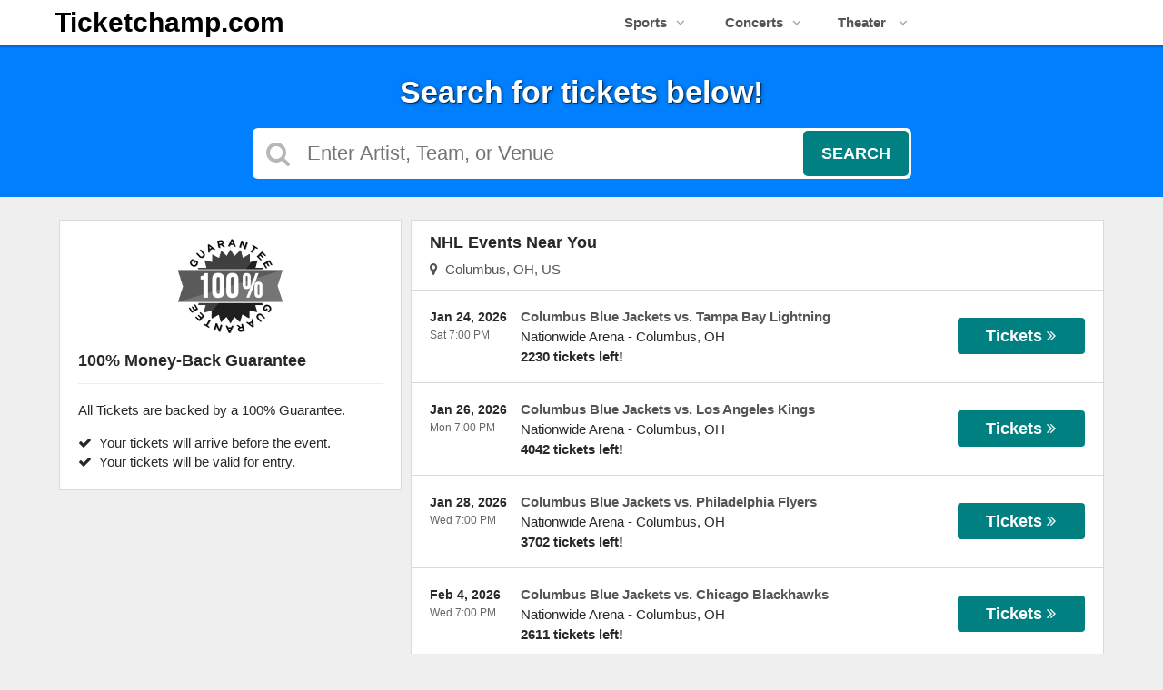

--- FILE ---
content_type: text/html;charset=UTF-8
request_url: http://www.ticketchamp.com/category/nhl
body_size: 12430
content:
<!DOCTYPE html>
<html lang="en">
<head>
    <meta name="viewport" content="width=device-width,initial-scale=1">
<link href="/font-awesome/css/font-awesome.min.css" rel="stylesheet">
<link rel="stylesheet" type="text/css" href="/1769039371/styles-v3/styles/bundle.css"/>
    <style>
    

    body {
        font-family: 'Arial';
    }

    a {
        color: #555555;
        font-family: 'Arial';
    }

    a:hover {
        color: #777777;
    }

    button, .nav-button {
        background-color: #008080;
    }

    button:hover, .event:hover .event-buy button, .nav-button:hover {
        background-color: #777777;
    }

    button a, .nav-button a, button a:hover, .nav-button a:hover {
        color: #fff;
    }

    #logo, #logo a {
        color: #000000;
        font-family: Arial;
    }

    .guarantee-color {
		color: #282828;
    }

    

    #search {
        background-color: #0080ff;
    }
    
    </style>
<script src="https://ajax.googleapis.com/ajax/libs/jquery/1.12.0/jquery.min.js"></script>
<link rel="stylesheet" type="text/css"
      href="//ajax.googleapis.com/ajax/libs/jqueryui/1.12.0/themes/smoothness/jquery-ui.css"/>
<script
        src="//ajax.googleapis.com/ajax/libs/jqueryui/1.12.0/jquery-ui.min.js"></script>
<script type="text/javascript" src="/scripts/jquery.autocomplete.min.js"></script>
<script type="text/javascript" src="/scripts/v3/header.js"></script>
<script type="text/javascript" src="/scripts/location.js"></script>
<script type="text/javascript" src="/1769039371/scripts/main.js"></script>
<script type="text/javascript" src="/1769039371/scripts/appUtil.js"></script>
<script type="text/javascript" src="/scripts/languageUtil.js"></script>
<script type="text/javascript" src="/1769039371/scripts/eventList.js"></script>
<script type="text/javascript" src="/scripts/search.js"></script>
<script type="text/javascript" src="/scripts/v3/suggestions.js"></script>
<script type="text/javascript" src="/scripts/v3/eventJsonConverter.js"></script>
<title>NHL Tickets</title>
    <meta name="description" content="Tickets to all NHL games, see your favorite team. Bruins, Sharks, Canadians, Red Wings, and more!"/>
    <meta name="keywords" content=""/>
    <script type="text/javascript" src="https://s3.amazonaws.com/TNService/Js/tn_utilities-min.js"></script><script type="text/javascript" src="/scripts/v3/categoryPage.js"></script>
</head>
<body>
<div id="headerContainer">
        <div id="header">
            <div class="vertical-align"></div>
            <div class="hamburger-container">
                <a id="hamburgerIcon" href="#"><i class="fa fa-bars"></i></a>
            </div>
            <div id="logo">
                <h1><a href="/">Ticketchamp.com</a></h1>
                            </div>
            <ul id="mainNav">
                    <li>
                        <a href="/sports">Sports<i class="fa fa-angle-down"></i></a>
                        <div class="dropdown-container">
                            <div>
                                <div class="sub-nav-container">
                                    <ul class="sub-nav">
                                            <li>
                                                    <a href="/category/boxing">
                                                        <span class="sub-nav-element">
                                                            Boxing</span><i class="fa fa-angle-right"></i>
                                                    </a>
                                                </li>
                                            <li>
                                                    <a href="/category/golf">
                                                        <span class="sub-nav-element">
                                                            Golf</span><i class="fa fa-angle-right"></i>
                                                    </a>
                                                </li>
                                            <li>
                                                    <a href="/category/mlb">
                                                        <span class="sub-nav-element">
                                                            MLB</span><i class="fa fa-angle-right"></i>
                                                    </a>
                                                </li>
                                            <li>
                                                    <a href="/category/mls">
                                                        <span class="sub-nav-element">
                                                            MLS</span><i class="fa fa-angle-right"></i>
                                                    </a>
                                                </li>
                                            </ul>
                                    <ul class="sub-nav">
                                            <li>
                                                    <a href="/category/nascar">
                                                        <span class="sub-nav-element">
                                                            NASCAR</span><i class="fa fa-angle-right"></i>
                                                    </a>
                                                </li>
                                            <li>
                                                    <a href="/category/nba">
                                                        <span class="sub-nav-element">
                                                            NBA</span><i class="fa fa-angle-right"></i>
                                                    </a>
                                                </li>
                                            <li>
                                                    <a href="/category/ncaa-basketball">
                                                        <span class="sub-nav-element">
                                                            NCAA Basketball</span><i class="fa fa-angle-right"></i>
                                                    </a>
                                                </li>
                                            <li>
                                                    <a href="/category/ncaa-football">
                                                        <span class="sub-nav-element">
                                                            NCAA Football</span><i class="fa fa-angle-right"></i>
                                                    </a>
                                                </li>
                                            </ul>
                                    <ul class="sub-nav">
                                            <li>
                                                    <a href="/category/nfl">
                                                        <span class="sub-nav-element">
                                                            NFL</span><i class="fa fa-angle-right"></i>
                                                    </a>
                                                </li>
                                            <li>
                                                    <a href="/category/nhl">
                                                        <span class="sub-nav-element">
                                                            NHL</span><i class="fa fa-angle-right"></i>
                                                    </a>
                                                </li>
                                            <li>
                                                    <a href="/category/pga">
                                                        <span class="sub-nav-element">
                                                            PGA</span><i class="fa fa-angle-right"></i>
                                                    </a>
                                                </li>
                                            <li>
                                                    <a href="/category/racing">
                                                        <span class="sub-nav-element">
                                                            Racing</span><i class="fa fa-angle-right"></i>
                                                    </a>
                                                </li>
                                            </ul>
                                    <ul class="sub-nav">
                                            <li>
                                                    <a href="/category/rodeo">
                                                        <span class="sub-nav-element">
                                                            Rodeo</span><i class="fa fa-angle-right"></i>
                                                    </a>
                                                </li>
                                            <li>
                                                    <a href="/category/soccer">
                                                        <span class="sub-nav-element">
                                                            Soccer</span><i class="fa fa-angle-right"></i>
                                                    </a>
                                                </li>
                                            <li>
                                                    <a href="/category/ufc">
                                                        <span class="sub-nav-element">
                                                            UFC</span><i class="fa fa-angle-right"></i>
                                                    </a>
                                                </li>
                                            <li>
                                                    <a href="/category/wwe">
                                                        <span class="sub-nav-element">
                                                            WWE Wrestling</span><i class="fa fa-angle-right"></i>
                                                    </a>
                                                </li>
                                            </ul>
                                    <div style="clear: both"></div>
                                </div>
                            </div>
                            <div class="nav-button"><a href="/sports">All Sports Tickets</a>
                            </div>
                        </div>
                    </li>
                    <li>
                        <a href="/concerts">Concerts<i class="fa fa-angle-down"></i></a>
                        <div class="dropdown-container">
                            <div>
                                <div class="sub-nav-container">
                                    <ul class="sub-nav">
                                            <li>
                                                    <a href="/category/alternative">
                                                        <span class="sub-nav-element">
                                                                Alternative Music</span><i class="fa fa-angle-right"></i>
                                                    </a>
                                                </li>
                                            <li>
                                                    <a href="/category/bluegrass">
                                                        <span class="sub-nav-element">
                                                                Bluegrass</span><i class="fa fa-angle-right"></i>
                                                    </a>
                                                </li>
                                            <li>
                                                    <a href="/category/classical">
                                                        <span class="sub-nav-element">
                                                                Classical Music</span><i class="fa fa-angle-right"></i>
                                                    </a>
                                                </li>
                                            <li>
                                                    <a href="/category/comedy">
                                                        <span class="sub-nav-element">
                                                                Comedy</span><i class="fa fa-angle-right"></i>
                                                    </a>
                                                </li>
                                            <li>
                                                    <a href="/category/country">
                                                        <span class="sub-nav-element">
                                                                Country Music</span><i class="fa fa-angle-right"></i>
                                                    </a>
                                                </li>
                                            </ul>
                                    <ul class="sub-nav">
                                            <li>
                                                    <a href="/category/family-friendly-concerts">
                                                        <span class="sub-nav-element">
                                                                Family-Friendly Concerts</span><i class="fa fa-angle-right"></i>
                                                    </a>
                                                </li>
                                            <li>
                                                    <a href="/category/hardrock-metal">
                                                        <span class="sub-nav-element">
                                                                Hard Rock & Metal</span><i class="fa fa-angle-right"></i>
                                                    </a>
                                                </li>
                                            <li>
                                                    <a href="/category/hip-hop">
                                                        <span class="sub-nav-element">
                                                                Hip-Hop & Rap</span><i class="fa fa-angle-right"></i>
                                                    </a>
                                                </li>
                                            <li>
                                                    <a href="/category/holiday">
                                                        <span class="sub-nav-element">
                                                                Holiday Music</span><i class="fa fa-angle-right"></i>
                                                    </a>
                                                </li>
                                            <li>
                                                    <a href="/category/latin">
                                                        <span class="sub-nav-element">
                                                                Latin Music</span><i class="fa fa-angle-right"></i>
                                                    </a>
                                                </li>
                                            </ul>
                                    <ul class="sub-nav">
                                            <li>
                                                    <a href="/category/festivals">
                                                        <span class="sub-nav-element">
                                                                Music Festivals</span><i class="fa fa-angle-right"></i>
                                                    </a>
                                                </li>
                                            <li>
                                                    <a href="/category/new-age">
                                                        <span class="sub-nav-element">
                                                                New Age Music</span><i class="fa fa-angle-right"></i>
                                                    </a>
                                                </li>
                                            <li>
                                                    <a href="/category/oldies">
                                                        <span class="sub-nav-element">
                                                                Oldies</span><i class="fa fa-angle-right"></i>
                                                    </a>
                                                </li>
                                            <li>
                                                    <a href="/category/pop">
                                                        <span class="sub-nav-element">
                                                                Pop & Rock</span><i class="fa fa-angle-right"></i>
                                                    </a>
                                                </li>
                                            <li>
                                                    <a href="/category/rb-soul">
                                                        <span class="sub-nav-element">
                                                                R&B and Soul</span><i class="fa fa-angle-right"></i>
                                                    </a>
                                                </li>
                                            </ul>
                                    <ul class="sub-nav">
                                            <li>
                                                    <a href="/category/reggae">
                                                        <span class="sub-nav-element">
                                                                Reggae Music</span><i class="fa fa-angle-right"></i>
                                                    </a>
                                                </li>
                                            <li>
                                                    <a href="/category/religious">
                                                        <span class="sub-nav-element">
                                                                Religious Music</span><i class="fa fa-angle-right"></i>
                                                    </a>
                                                </li>
                                            <li>
                                                    <a href="/category/techno-electronic">
                                                        <span class="sub-nav-element">
                                                                Techno & Electronic</span><i class="fa fa-angle-right"></i>
                                                    </a>
                                                </li>
                                            <li>
                                                    <a href="/category/las-vegas-concerts">
                                                        <span class="sub-nav-element">
                                                                Vegas Concerts</span><i class="fa fa-angle-right"></i>
                                                    </a>
                                                </li>
                                            <li>
                                                    <a href="/category/world">
                                                        <span class="sub-nav-element">
                                                                World Music</span><i class="fa fa-angle-right"></i>
                                                    </a>
                                                </li>
                                            </ul>
                                    <div style="clear: both"></div>
                                </div>
                            </div>
                            <div class="nav-button"><a href="/concerts">All Concerts Tickets</a>
                            </div>
                        </div>
                    </li>
                    <li>
                        <a href="/theater">
                            Theater
                            <i class="fa fa-angle-down"></i>
                            </a>
                        <div class="dropdown-container">
                                <div>
                                    <div class="sub-nav-container">
                                        <ul class="sub-nav">
                                                <li>
                                                        <a href="/category/ballet">
                                                            <span class="sub-nav-element">
                                                                Ballet</span><i class="fa fa-angle-right"></i>
                                                        </a>
                                                    </li>
                                                <li>
                                                        <a href="/category/broadway">
                                                            <span class="sub-nav-element">
                                                                Broadway</span><i class="fa fa-angle-right"></i>
                                                        </a>
                                                    </li>
                                                <li>
                                                        <a href="/category/cirque-du-soleil">
                                                            <span class="sub-nav-element">
                                                                Cirque Du Soleil</span><i class="fa fa-angle-right"></i>
                                                        </a>
                                                    </li>
                                                </ul>
                                        <ul class="sub-nav">
                                                <li>
                                                        <a href="/category/dance">
                                                            <span class="sub-nav-element">
                                                                Dance</span><i class="fa fa-angle-right"></i>
                                                        </a>
                                                    </li>
                                                <li>
                                                        <a href="/category/family-friendly-shows">
                                                            <span class="sub-nav-element">
                                                                Family-Friendly Shows</span><i class="fa fa-angle-right"></i>
                                                        </a>
                                                    </li>
                                                <li>
                                                        <a href="/category/musicals">
                                                            <span class="sub-nav-element">
                                                                Musicals</span><i class="fa fa-angle-right"></i>
                                                        </a>
                                                    </li>
                                                </ul>
                                        <ul class="sub-nav">
                                                <li>
                                                        <a href="/category/off-broadway">
                                                            <span class="sub-nav-element">
                                                                Off-Broadway</span><i class="fa fa-angle-right"></i>
                                                        </a>
                                                    </li>
                                                <li>
                                                        <a href="/category/opera">
                                                            <span class="sub-nav-element">
                                                                Opera</span><i class="fa fa-angle-right"></i>
                                                        </a>
                                                    </li>
                                                </ul>
                                        <ul class="sub-nav">
                                                <li>
                                                        <a href="/category/las-vegas-shows">
                                                            <span class="sub-nav-element">
                                                                Vegas Shows</span><i class="fa fa-angle-right"></i>
                                                        </a>
                                                    </li>
                                                <li>
                                                        <a href="/category/west-end">
                                                            <span class="sub-nav-element">
                                                                West End</span><i class="fa fa-angle-right"></i>
                                                        </a>
                                                    </li>
                                                </ul>
                                        <div style="clear: both"></div>
                                    </div>
                                </div>
                                <div class="nav-button"><a href="/theater">All Theater Tickets</a>
                                </div>
                            </div>
                        </li>
                    </ul>
            <div style="clear:both"></div>
        </div>
    </div>
<input type="hidden" id="ipaddress" value="3.15.42.218"/>
<input type="hidden" id="latitude" value="39.9625">
<input type="hidden" id="longitude" value="-83.0061">
<input type="hidden" id="language" value="en">
<input type="hidden" id="ticketSuggestUrl" value="https://suggester.showsearcher.com/get-suggestions">
<input type="hidden" id="ticketSuggestUrlToken" value="eyJhbGciOiJIUzI1NiJ9.eyJpZCI6ICJUSUNLRVRfU0VSVklDRVMiLCAic2lnbmVkIjogIjE3NjkxODk3NTkifQ.OaFjiEab4ZKxwfO_hdtu7q0nlqs4C8_qh3HKwo4dFyM">
<input type="hidden" id="ticketSuggestNoCities" value="false">
<input type="hidden" id="searchPath" value="search">
<div class="wrap">
    <div id="search" class="large-search">
                <div id="largeSearchContainer">
    <h2>Search for tickets below!</h2>
    <div id="largeSearch">
        <i class="fa fa-search"></i>
        <form id="searchForm" action="/search">
            <input id="searchInput" name="q" placeholder="Enter Artist, Team, or Venue" autocomplete="off">
            <button type="submit">Search</button>
            <div id="searchResults"></div>
        </form>
    </div>
    </div></div>
        <div id="content">
        <div class="tiles">
    <div style="clear: both"></div>
</div>
<div class="right-content">
            <input type="hidden" id="parentCategoryId" value="1">
<input type="hidden" id="parentCategoryId" value="1">
<input type="hidden" id="childCategoryId" value="68">
<input type="hidden" id="grandchildCategoryId" value="19">
<input type="hidden" id="hideParking" value="false">
<div id="eventsContainer">
    <div class="event-list" id="localEventsList">
            <div class="event-list-top">
                <h2>NHL Events Near You</h2>
                    <div class="event-list-location">
	<a id="locationLink" href="#"><i class="fa fa-map-marker"></i>&nbsp;&nbsp;Columbus, OH, US</a>
	<div id="locationPanel">
		<div id="locationInputDiv">
			<input id="locationInput" type="text" value="Enter a location" onclick="this.value='';">
		</div>
		<div id="locationPoweredBy">
			<img src="/images/powered_by_google_on_white.png">
		</div>
	</div>
</div><div style="clear: both"></div>
            </div>
            <div class="event-list-contents">
                <div class="event-list-items">
                            <script type="application/ld+json"></script>
                            <div class="event-wrapper">
		<div class="event 
        geo-event "
				
						onclick="window.location = this.querySelector('a').href"
					>
			<input type="hidden" value="7274737" class="event-id">
			<input type="hidden" value="January 24, 2026" class="event-date-json">
			<input type="hidden" value="07:00 PM" class="event-time-json">
			<input type="hidden" value="Saturday" class="event-day">
			<input type="hidden" value="Sports"
			       class="event-parent-category">
			<div class="event-info">
				<div class="event-date-time-venue" dir="rtl">
					<div class="event-name-venue" dir="ltr">
						<div class="event-name">
							<a href="/tickets/7274737/columbus-blue-jackets-vs-tampa-bay-lightning-tickets-sat-jan-24-2026-nationwide-arena">
										<span class="event-name-text">Columbus Blue Jackets vs. Tampa Bay Lightning</span>
									</a>
								</div>
						<div class="event-venue">
							<span class="venue-name">Nationwide Arena</span> -
							<span>
                                <span class="event-city">Columbus</span>,
                                <span class="event-state">OH</span>
                            </span>
						</div>
						<div class="event-ticket-count">2230 tickets left!</div>
						</div>
					<div class="event-date-time" dir="ltr">
						<div class="event-date">
								Jan 24, 2026</div>
						<div class="event-time">
								Sat 7:00 PM</div>
						<div class="mobile-event-ticket-count">2230 tickets left!</div>
						</div>
				</div>
			</div>
			<div class="event-buy">
				<button class="tickets-button">
					<span class="tickets-text">Tickets</span>
							<i class="fa fa-angle-double-right"></i>
						</button>
			</div>
		</div>
	</div>
<div class="event-wrapper">
		<div class="event 
        geo-event "
				
						onclick="window.location = this.querySelector('a').href"
					>
			<input type="hidden" value="7274741" class="event-id">
			<input type="hidden" value="January 26, 2026" class="event-date-json">
			<input type="hidden" value="07:00 PM" class="event-time-json">
			<input type="hidden" value="Monday" class="event-day">
			<input type="hidden" value="Sports"
			       class="event-parent-category">
			<div class="event-info">
				<div class="event-date-time-venue" dir="rtl">
					<div class="event-name-venue" dir="ltr">
						<div class="event-name">
							<a href="/tickets/7274741/columbus-blue-jackets-vs-los-angeles-kings-tickets-mon-jan-26-2026-nationwide-arena">
										<span class="event-name-text">Columbus Blue Jackets vs. Los Angeles Kings</span>
									</a>
								</div>
						<div class="event-venue">
							<span class="venue-name">Nationwide Arena</span> -
							<span>
                                <span class="event-city">Columbus</span>,
                                <span class="event-state">OH</span>
                            </span>
						</div>
						<div class="event-ticket-count">4042 tickets left!</div>
						</div>
					<div class="event-date-time" dir="ltr">
						<div class="event-date">
								Jan 26, 2026</div>
						<div class="event-time">
								Mon 7:00 PM</div>
						<div class="mobile-event-ticket-count">4042 tickets left!</div>
						</div>
				</div>
			</div>
			<div class="event-buy">
				<button class="tickets-button">
					<span class="tickets-text">Tickets</span>
							<i class="fa fa-angle-double-right"></i>
						</button>
			</div>
		</div>
	</div>
<div class="event-wrapper">
		<div class="event 
        geo-event "
				
						onclick="window.location = this.querySelector('a').href"
					>
			<input type="hidden" value="7274751" class="event-id">
			<input type="hidden" value="January 28, 2026" class="event-date-json">
			<input type="hidden" value="07:00 PM" class="event-time-json">
			<input type="hidden" value="Wednesday" class="event-day">
			<input type="hidden" value="Sports"
			       class="event-parent-category">
			<div class="event-info">
				<div class="event-date-time-venue" dir="rtl">
					<div class="event-name-venue" dir="ltr">
						<div class="event-name">
							<a href="/tickets/7274751/columbus-blue-jackets-vs-philadelphia-flyers-tickets-wed-jan-28-2026-nationwide-arena">
										<span class="event-name-text">Columbus Blue Jackets vs. Philadelphia Flyers</span>
									</a>
								</div>
						<div class="event-venue">
							<span class="venue-name">Nationwide Arena</span> -
							<span>
                                <span class="event-city">Columbus</span>,
                                <span class="event-state">OH</span>
                            </span>
						</div>
						<div class="event-ticket-count">3702 tickets left!</div>
						</div>
					<div class="event-date-time" dir="ltr">
						<div class="event-date">
								Jan 28, 2026</div>
						<div class="event-time">
								Wed 7:00 PM</div>
						<div class="mobile-event-ticket-count">3702 tickets left!</div>
						</div>
				</div>
			</div>
			<div class="event-buy">
				<button class="tickets-button">
					<span class="tickets-text">Tickets</span>
							<i class="fa fa-angle-double-right"></i>
						</button>
			</div>
		</div>
	</div>
<div class="event-wrapper">
		<div class="event 
        geo-event "
				
						onclick="window.location = this.querySelector('a').href"
					>
			<input type="hidden" value="7274755" class="event-id">
			<input type="hidden" value="February 04, 2026" class="event-date-json">
			<input type="hidden" value="07:00 PM" class="event-time-json">
			<input type="hidden" value="Wednesday" class="event-day">
			<input type="hidden" value="Sports"
			       class="event-parent-category">
			<div class="event-info">
				<div class="event-date-time-venue" dir="rtl">
					<div class="event-name-venue" dir="ltr">
						<div class="event-name">
							<a href="/tickets/7274755/columbus-blue-jackets-vs-chicago-blackhawks-tickets-wed-feb-4-2026-nationwide-arena">
										<span class="event-name-text">Columbus Blue Jackets vs. Chicago Blackhawks</span>
									</a>
								</div>
						<div class="event-venue">
							<span class="venue-name">Nationwide Arena</span> -
							<span>
                                <span class="event-city">Columbus</span>,
                                <span class="event-state">OH</span>
                            </span>
						</div>
						<div class="event-ticket-count">2611 tickets left!</div>
						</div>
					<div class="event-date-time" dir="ltr">
						<div class="event-date">
								Feb 4, 2026</div>
						<div class="event-time">
								Wed 7:00 PM</div>
						<div class="mobile-event-ticket-count">2611 tickets left!</div>
						</div>
				</div>
			</div>
			<div class="event-buy">
				<button class="tickets-button">
					<span class="tickets-text">Tickets</span>
							<i class="fa fa-angle-double-right"></i>
						</button>
			</div>
		</div>
	</div>
<div class="event-wrapper">
		<div class="event 
        geo-event "
				
						onclick="window.location = this.querySelector('a').href"
					>
			<input type="hidden" value="7274766" class="event-id">
			<input type="hidden" value="February 28, 2026" class="event-date-json">
			<input type="hidden" value="06:00 PM" class="event-time-json">
			<input type="hidden" value="Saturday" class="event-day">
			<input type="hidden" value="Sports"
			       class="event-parent-category">
			<div class="event-info">
				<div class="event-date-time-venue" dir="rtl">
					<div class="event-name-venue" dir="ltr">
						<div class="event-name">
							<a href="/tickets/7274766/columbus-blue-jackets-vs-new-york-islanders-tickets-sat-feb-28-2026-nationwide-arena">
										<span class="event-name-text">Columbus Blue Jackets vs. New York Islanders</span>
									</a>
								</div>
						<div class="event-venue">
							<span class="venue-name">Nationwide Arena</span> -
							<span>
                                <span class="event-city">Columbus</span>,
                                <span class="event-state">OH</span>
                            </span>
						</div>
						<div class="event-ticket-count">2800 tickets left!</div>
						</div>
					<div class="event-date-time" dir="ltr">
						<div class="event-date">
								Feb 28, 2026</div>
						<div class="event-time">
								Sat 6:00 PM</div>
						<div class="mobile-event-ticket-count">2800 tickets left!</div>
						</div>
				</div>
			</div>
			<div class="event-buy">
				<button class="tickets-button">
					<span class="tickets-text">Tickets</span>
							<i class="fa fa-angle-double-right"></i>
						</button>
			</div>
		</div>
	</div>
<div class="event-wrapper">
		<div class="event 
        geo-event "
				
						onclick="window.location = this.querySelector('a').href"
					>
			<input type="hidden" value="7274771" class="event-id">
			<input type="hidden" value="March 03, 2026" class="event-date-json">
			<input type="hidden" value="07:00 PM" class="event-time-json">
			<input type="hidden" value="Tuesday" class="event-day">
			<input type="hidden" value="Sports"
			       class="event-parent-category">
			<div class="event-info">
				<div class="event-date-time-venue" dir="rtl">
					<div class="event-name-venue" dir="ltr">
						<div class="event-name">
							<a href="/tickets/7274771/columbus-blue-jackets-vs-nashville-predators-tickets-tue-mar-3-2026-nationwide-arena">
										<span class="event-name-text">Columbus Blue Jackets vs. Nashville Predators</span>
									</a>
								</div>
						<div class="event-venue">
							<span class="venue-name">Nationwide Arena</span> -
							<span>
                                <span class="event-city">Columbus</span>,
                                <span class="event-state">OH</span>
                            </span>
						</div>
						<div class="event-ticket-count">3737 tickets left!</div>
						</div>
					<div class="event-date-time" dir="ltr">
						<div class="event-date">
								Mar 3, 2026</div>
						<div class="event-time">
								Tue 7:00 PM</div>
						<div class="mobile-event-ticket-count">3737 tickets left!</div>
						</div>
				</div>
			</div>
			<div class="event-buy">
				<button class="tickets-button">
					<span class="tickets-text">Tickets</span>
							<i class="fa fa-angle-double-right"></i>
						</button>
			</div>
		</div>
	</div>
<div class="event-wrapper">
		<div class="event 
        geo-event "
				
						onclick="window.location = this.querySelector('a').href"
					>
			<input type="hidden" value="7274773" class="event-id">
			<input type="hidden" value="March 05, 2026" class="event-date-json">
			<input type="hidden" value="07:00 PM" class="event-time-json">
			<input type="hidden" value="Thursday" class="event-day">
			<input type="hidden" value="Sports"
			       class="event-parent-category">
			<div class="event-info">
				<div class="event-date-time-venue" dir="rtl">
					<div class="event-name-venue" dir="ltr">
						<div class="event-name">
							<a href="/tickets/7274773/columbus-blue-jackets-vs-florida-panthers-tickets-thu-mar-5-2026-nationwide-arena">
										<span class="event-name-text">Columbus Blue Jackets vs. Florida Panthers</span>
									</a>
								</div>
						<div class="event-venue">
							<span class="venue-name">Nationwide Arena</span> -
							<span>
                                <span class="event-city">Columbus</span>,
                                <span class="event-state">OH</span>
                            </span>
						</div>
						<div class="event-ticket-count">3372 tickets left!</div>
						</div>
					<div class="event-date-time" dir="ltr">
						<div class="event-date">
								Mar 5, 2026</div>
						<div class="event-time">
								Thu 7:00 PM</div>
						<div class="mobile-event-ticket-count">3372 tickets left!</div>
						</div>
				</div>
			</div>
			<div class="event-buy">
				<button class="tickets-button">
					<span class="tickets-text">Tickets</span>
							<i class="fa fa-angle-double-right"></i>
						</button>
			</div>
		</div>
	</div>
<div class="event-wrapper">
		<div class="event 
        geo-event "
				
						onclick="window.location = this.querySelector('a').href"
					>
			<input type="hidden" value="7274778" class="event-id">
			<input type="hidden" value="March 07, 2026" class="event-date-json">
			<input type="hidden" value="07:00 PM" class="event-time-json">
			<input type="hidden" value="Saturday" class="event-day">
			<input type="hidden" value="Sports"
			       class="event-parent-category">
			<div class="event-info">
				<div class="event-date-time-venue" dir="rtl">
					<div class="event-name-venue" dir="ltr">
						<div class="event-name">
							<a href="/tickets/7274778/columbus-blue-jackets-vs-utah-mammoth-tickets-sat-mar-7-2026-nationwide-arena">
										<span class="event-name-text">Columbus Blue Jackets vs. Utah Mammoth</span>
									</a>
								</div>
						<div class="event-venue">
							<span class="venue-name">Nationwide Arena</span> -
							<span>
                                <span class="event-city">Columbus</span>,
                                <span class="event-state">OH</span>
                            </span>
						</div>
						<div class="event-ticket-count">3261 tickets left!</div>
						</div>
					<div class="event-date-time" dir="ltr">
						<div class="event-date">
								Mar 7, 2026</div>
						<div class="event-time">
								Sat 7:00 PM</div>
						<div class="mobile-event-ticket-count">3261 tickets left!</div>
						</div>
				</div>
			</div>
			<div class="event-buy">
				<button class="tickets-button">
					<span class="tickets-text">Tickets</span>
							<i class="fa fa-angle-double-right"></i>
						</button>
			</div>
		</div>
	</div>
<div class="event-wrapper">
		<div class="event 
        geo-event "
				
						onclick="window.location = this.querySelector('a').href"
					>
			<input type="hidden" value="7274781" class="event-id">
			<input type="hidden" value="March 17, 2026" class="event-date-json">
			<input type="hidden" value="07:00 PM" class="event-time-json">
			<input type="hidden" value="Tuesday" class="event-day">
			<input type="hidden" value="Sports"
			       class="event-parent-category">
			<div class="event-info">
				<div class="event-date-time-venue" dir="rtl">
					<div class="event-name-venue" dir="ltr">
						<div class="event-name">
							<a href="/tickets/7274781/columbus-blue-jackets-vs-carolina-hurricanes-tickets-tue-mar-17-2026-nationwide-arena">
										<span class="event-name-text">Columbus Blue Jackets vs. Carolina Hurricanes</span>
									</a>
								</div>
						<div class="event-venue">
							<span class="venue-name">Nationwide Arena</span> -
							<span>
                                <span class="event-city">Columbus</span>,
                                <span class="event-state">OH</span>
                            </span>
						</div>
						<div class="event-ticket-count">3268 tickets left!</div>
						</div>
					<div class="event-date-time" dir="ltr">
						<div class="event-date">
								Mar 17, 2026</div>
						<div class="event-time">
								Tue 7:00 PM</div>
						<div class="mobile-event-ticket-count">3268 tickets left!</div>
						</div>
				</div>
			</div>
			<div class="event-buy">
				<button class="tickets-button">
					<span class="tickets-text">Tickets</span>
							<i class="fa fa-angle-double-right"></i>
						</button>
			</div>
		</div>
	</div>
<div class="event-wrapper">
		<div class="event 
        geo-event "
				
						onclick="window.location = this.querySelector('a').href"
					>
			<input type="hidden" value="7274785" class="event-id">
			<input type="hidden" value="March 19, 2026" class="event-date-json">
			<input type="hidden" value="07:00 PM" class="event-time-json">
			<input type="hidden" value="Thursday" class="event-day">
			<input type="hidden" value="Sports"
			       class="event-parent-category">
			<div class="event-info">
				<div class="event-date-time-venue" dir="rtl">
					<div class="event-name-venue" dir="ltr">
						<div class="event-name">
							<a href="/tickets/7274785/columbus-blue-jackets-vs-new-york-rangers-tickets-thu-mar-19-2026-nationwide-arena">
										<span class="event-name-text">Columbus Blue Jackets vs. New York Rangers</span>
									</a>
								</div>
						<div class="event-venue">
							<span class="venue-name">Nationwide Arena</span> -
							<span>
                                <span class="event-city">Columbus</span>,
                                <span class="event-state">OH</span>
                            </span>
						</div>
						<div class="event-ticket-count">4086 tickets left!</div>
						</div>
					<div class="event-date-time" dir="ltr">
						<div class="event-date">
								Mar 19, 2026</div>
						<div class="event-time">
								Thu 7:00 PM</div>
						<div class="mobile-event-ticket-count">4086 tickets left!</div>
						</div>
				</div>
			</div>
			<div class="event-buy">
				<button class="tickets-button">
					<span class="tickets-text">Tickets</span>
							<i class="fa fa-angle-double-right"></i>
						</button>
			</div>
		</div>
	</div>
<div class="event-wrapper">
		<div class="event 
        geo-event "
				
						onclick="window.location = this.querySelector('a').href"
					>
			<input type="hidden" value="7274791" class="event-id">
			<input type="hidden" value="March 21, 2026" class="event-date-json">
			<input type="hidden" value="05:00 PM" class="event-time-json">
			<input type="hidden" value="Saturday" class="event-day">
			<input type="hidden" value="Sports"
			       class="event-parent-category">
			<div class="event-info">
				<div class="event-date-time-venue" dir="rtl">
					<div class="event-name-venue" dir="ltr">
						<div class="event-name">
							<a href="/tickets/7274791/columbus-blue-jackets-vs-seattle-kraken-tickets-sat-mar-21-2026-nationwide-arena">
										<span class="event-name-text">Columbus Blue Jackets vs. Seattle Kraken</span>
									</a>
								</div>
						<div class="event-venue">
							<span class="venue-name">Nationwide Arena</span> -
							<span>
                                <span class="event-city">Columbus</span>,
                                <span class="event-state">OH</span>
                            </span>
						</div>
						<div class="event-ticket-count">3104 tickets left!</div>
						</div>
					<div class="event-date-time" dir="ltr">
						<div class="event-date">
								Mar 21, 2026</div>
						<div class="event-time">
								Sat 5:00 PM</div>
						<div class="mobile-event-ticket-count">3104 tickets left!</div>
						</div>
				</div>
			</div>
			<div class="event-buy">
				<button class="tickets-button">
					<span class="tickets-text">Tickets</span>
							<i class="fa fa-angle-double-right"></i>
						</button>
			</div>
		</div>
	</div>
<div class="event-wrapper">
		<div class="event 
        geo-event "
				
						onclick="window.location = this.querySelector('a').href"
					>
			<input type="hidden" value="7274796" class="event-id">
			<input type="hidden" value="March 28, 2026" class="event-date-json">
			<input type="hidden" value="05:00 PM" class="event-time-json">
			<input type="hidden" value="Saturday" class="event-day">
			<input type="hidden" value="Sports"
			       class="event-parent-category">
			<div class="event-info">
				<div class="event-date-time-venue" dir="rtl">
					<div class="event-name-venue" dir="ltr">
						<div class="event-name">
							<a href="/tickets/7274796/columbus-blue-jackets-vs-san-jose-sharks-tickets-sat-mar-28-2026-nationwide-arena">
										<span class="event-name-text">Columbus Blue Jackets vs. San Jose Sharks</span>
									</a>
								</div>
						<div class="event-venue">
							<span class="venue-name">Nationwide Arena</span> -
							<span>
                                <span class="event-city">Columbus</span>,
                                <span class="event-state">OH</span>
                            </span>
						</div>
						<div class="event-ticket-count">2947 tickets left!</div>
						</div>
					<div class="event-date-time" dir="ltr">
						<div class="event-date">
								Mar 28, 2026</div>
						<div class="event-time">
								Sat 5:00 PM</div>
						<div class="mobile-event-ticket-count">2947 tickets left!</div>
						</div>
				</div>
			</div>
			<div class="event-buy">
				<button class="tickets-button">
					<span class="tickets-text">Tickets</span>
							<i class="fa fa-angle-double-right"></i>
						</button>
			</div>
		</div>
	</div>
<div class="event-wrapper">
		<div class="event 
        geo-event "
				
						onclick="window.location = this.querySelector('a').href"
					>
			<input type="hidden" value="7274800" class="event-id">
			<input type="hidden" value="March 29, 2026" class="event-date-json">
			<input type="hidden" value="05:00 PM" class="event-time-json">
			<input type="hidden" value="Sunday" class="event-day">
			<input type="hidden" value="Sports"
			       class="event-parent-category">
			<div class="event-info">
				<div class="event-date-time-venue" dir="rtl">
					<div class="event-name-venue" dir="ltr">
						<div class="event-name">
							<a href="/tickets/7274800/columbus-blue-jackets-vs-boston-bruins-tickets-sun-mar-29-2026-nationwide-arena">
										<span class="event-name-text">Columbus Blue Jackets vs. Boston Bruins</span>
									</a>
								</div>
						<div class="event-venue">
							<span class="venue-name">Nationwide Arena</span> -
							<span>
                                <span class="event-city">Columbus</span>,
                                <span class="event-state">OH</span>
                            </span>
						</div>
						<div class="event-ticket-count">3444 tickets left!</div>
						</div>
					<div class="event-date-time" dir="ltr">
						<div class="event-date">
								Mar 29, 2026</div>
						<div class="event-time">
								Sun 5:00 PM</div>
						<div class="mobile-event-ticket-count">3444 tickets left!</div>
						</div>
				</div>
			</div>
			<div class="event-buy">
				<button class="tickets-button">
					<span class="tickets-text">Tickets</span>
							<i class="fa fa-angle-double-right"></i>
						</button>
			</div>
		</div>
	</div>
<div class="event-wrapper">
		<div class="event 
        geo-event "
				
						onclick="window.location = this.querySelector('a').href"
					>
			<input type="hidden" value="7274806" class="event-id">
			<input type="hidden" value="March 31, 2026" class="event-date-json">
			<input type="hidden" value="07:00 PM" class="event-time-json">
			<input type="hidden" value="Tuesday" class="event-day">
			<input type="hidden" value="Sports"
			       class="event-parent-category">
			<div class="event-info">
				<div class="event-date-time-venue" dir="rtl">
					<div class="event-name-venue" dir="ltr">
						<div class="event-name">
							<a href="/tickets/7274806/columbus-blue-jackets-vs-carolina-hurricanes-tickets-tue-mar-31-2026-nationwide-arena">
										<span class="event-name-text">Columbus Blue Jackets vs. Carolina Hurricanes</span>
									</a>
								</div>
						<div class="event-venue">
							<span class="venue-name">Nationwide Arena</span> -
							<span>
                                <span class="event-city">Columbus</span>,
                                <span class="event-state">OH</span>
                            </span>
						</div>
						<div class="event-ticket-count">2681 tickets left!</div>
						</div>
					<div class="event-date-time" dir="ltr">
						<div class="event-date">
								Mar 31, 2026</div>
						<div class="event-time">
								Tue 7:00 PM</div>
						<div class="mobile-event-ticket-count">2681 tickets left!</div>
						</div>
				</div>
			</div>
			<div class="event-buy">
				<button class="tickets-button">
					<span class="tickets-text">Tickets</span>
							<i class="fa fa-angle-double-right"></i>
						</button>
			</div>
		</div>
	</div>
<div class="event-wrapper">
		<div class="event 
        geo-event "
				
						onclick="window.location = this.querySelector('a').href"
					>
			<input type="hidden" value="7274811" class="event-id">
			<input type="hidden" value="April 04, 2026" class="event-date-json">
			<input type="hidden" value="07:00 PM" class="event-time-json">
			<input type="hidden" value="Saturday" class="event-day">
			<input type="hidden" value="Sports"
			       class="event-parent-category">
			<div class="event-info">
				<div class="event-date-time-venue" dir="rtl">
					<div class="event-name-venue" dir="ltr">
						<div class="event-name">
							<a href="/tickets/7274811/columbus-blue-jackets-vs-winnipeg-jets-tickets-sat-apr-4-2026-nationwide-arena">
										<span class="event-name-text">Columbus Blue Jackets vs. Winnipeg Jets</span>
									</a>
								</div>
						<div class="event-venue">
							<span class="venue-name">Nationwide Arena</span> -
							<span>
                                <span class="event-city">Columbus</span>,
                                <span class="event-state">OH</span>
                            </span>
						</div>
						<div class="event-ticket-count">2507 tickets left!</div>
						</div>
					<div class="event-date-time" dir="ltr">
						<div class="event-date">
								Apr 4, 2026</div>
						<div class="event-time">
								Sat 7:00 PM</div>
						<div class="mobile-event-ticket-count">2507 tickets left!</div>
						</div>
				</div>
			</div>
			<div class="event-buy">
				<button class="tickets-button">
					<span class="tickets-text">Tickets</span>
							<i class="fa fa-angle-double-right"></i>
						</button>
			</div>
		</div>
	</div>
<div class="event-wrapper">
		<div class="event 
        geo-event "
				
						onclick="window.location = this.querySelector('a').href"
					>
			<input type="hidden" value="7274814" class="event-id">
			<input type="hidden" value="April 12, 2026" class="event-date-json">
			<input type="hidden" value="06:00 PM" class="event-time-json">
			<input type="hidden" value="Sunday" class="event-day">
			<input type="hidden" value="Sports"
			       class="event-parent-category">
			<div class="event-info">
				<div class="event-date-time-venue" dir="rtl">
					<div class="event-name-venue" dir="ltr">
						<div class="event-name">
							<a href="/tickets/7274814/columbus-blue-jackets-vs-boston-bruins-tickets-sun-apr-12-2026-nationwide-arena">
										<span class="event-name-text">Columbus Blue Jackets vs. Boston Bruins</span>
									</a>
								</div>
						<div class="event-venue">
							<span class="venue-name">Nationwide Arena</span> -
							<span>
                                <span class="event-city">Columbus</span>,
                                <span class="event-state">OH</span>
                            </span>
						</div>
						<div class="event-ticket-count">2278 tickets left!</div>
						</div>
					<div class="event-date-time" dir="ltr">
						<div class="event-date">
								Apr 12, 2026</div>
						<div class="event-time">
								Sun 6:00 PM</div>
						<div class="mobile-event-ticket-count">2278 tickets left!</div>
						</div>
				</div>
			</div>
			<div class="event-buy">
				<button class="tickets-button">
					<span class="tickets-text">Tickets</span>
							<i class="fa fa-angle-double-right"></i>
						</button>
			</div>
		</div>
	</div>
<div class="event-wrapper">
		<div class="event 
        geo-event "
				
						onclick="window.location = this.querySelector('a').href"
					>
			<input type="hidden" value="7274819" class="event-id">
			<input type="hidden" value="April 14, 2026" class="event-date-json">
			<input type="hidden" value="07:00 PM" class="event-time-json">
			<input type="hidden" value="Tuesday" class="event-day">
			<input type="hidden" value="Sports"
			       class="event-parent-category">
			<div class="event-info">
				<div class="event-date-time-venue" dir="rtl">
					<div class="event-name-venue" dir="ltr">
						<div class="event-name">
							<a href="/tickets/7274819/columbus-blue-jackets-vs-washington-capitals-tickets-tue-apr-14-2026-nationwide-arena">
										<span class="event-name-text">Columbus Blue Jackets vs. Washington Capitals</span>
									</a>
								</div>
						<div class="event-venue">
							<span class="venue-name">Nationwide Arena</span> -
							<span>
                                <span class="event-city">Columbus</span>,
                                <span class="event-state">OH</span>
                            </span>
						</div>
						<div class="event-ticket-count">3483 tickets left!</div>
						</div>
					<div class="event-date-time" dir="ltr">
						<div class="event-date">
								Apr 14, 2026</div>
						<div class="event-time">
								Tue 7:00 PM</div>
						<div class="mobile-event-ticket-count">3483 tickets left!</div>
						</div>
				</div>
			</div>
			<div class="event-buy">
				<button class="tickets-button">
					<span class="tickets-text">Tickets</span>
							<i class="fa fa-angle-double-right"></i>
						</button>
			</div>
		</div>
	</div>
</div>
                        </div>
        </div>
    <div class="event-list" id="allEventsList">
            <div class="event-list-top">
                <h2>All NHL Events</h2>
                    <div style="clear: both"></div>
            </div>
            <div class="event-list-contents">
                <div class="event-list-items">
                            <script type="application/ld+json">[{"url":"http://www.ticketchamp.com/tickets/7274275/chicago-blackhawks-vs-tampa-bay-lightning-tickets-fri-jan-23-2026-united-center","startDate":"2026-01-23T18:00:00-06:00","image":"https://maps.seatics.com/UnitedCenter_Hockey-RW_2025-09-08_2025-09-08_1758_09082025_114337_SVGC_tn.png","description":"Chicago Blackhawks vs. Tampa Bay Lightning at United Center on January 23, 2026","location":{"address":{"streetAddress":"1901 West Madison Street","addressLocality":"Chicago","addressRegion":"IL","addressCountry":"United States of America","postalCode":"60612","@type":"PostalAddress"},"geo":{"latitude":"41.880670","longitude":"-87.674210","@type":"GeoCoordinates"},"@type":"Place","name":"United Center"},"performer":{"@type":"PerformingGroup","name":"Chicago Blackhawks"},"offers":{"url":"http://www.ticketchamp.com/tickets/7274275/chicago-blackhawks-vs-tampa-bay-lightning-tickets-fri-jan-23-2026-united-center","price":48,"priceCurrency":"USD","validFrom":"2025-07-16","availability":"http://schema.org/InStock","@type":"Offer"},"eventStatus":"http://schema.org/EventScheduled","homeTeam":{"@type":"SportsTeam","name":"Chicago Blackhawks"},"awayTeam":{"@type":"SportsTeam","name":"Tampa Bay Lightning"},"@context":"http://schema.org","@type":"SportsEvent","name":"Chicago Blackhawks vs. Tampa Bay Lightning"},{"url":"http://www.ticketchamp.com/tickets/7273681/san-jose-sharks-vs-new-york-rangers-tickets-fri-jan-23-2026-sap-center","startDate":"2026-01-23T19:00:00-08:00","image":"https://maps.seatics.com/SAPCenter_Hockey_2024-07-19_2024-07-19_0417_07192024_042218_SVGC_tn.png","description":"San Jose Sharks vs. New York Rangers at SAP Center on January 23, 2026","location":{"address":{"streetAddress":"525 W. Santa Clara St.","addressLocality":"San Jose","addressRegion":"CA","addressCountry":"United States of America","postalCode":"95113","@type":"PostalAddress"},"geo":{"latitude":"37.331980","longitude":"-121.900740","@type":"GeoCoordinates"},"@type":"Place","name":"SAP Center"},"performer":{"@type":"PerformingGroup","name":"San Jose Sharks"},"offers":{"url":"http://www.ticketchamp.com/tickets/7273681/san-jose-sharks-vs-new-york-rangers-tickets-fri-jan-23-2026-sap-center","price":132,"priceCurrency":"USD","validFrom":"2025-07-16","availability":"http://schema.org/InStock","@type":"Offer"},"eventStatus":"http://schema.org/EventScheduled","homeTeam":{"@type":"SportsTeam","name":"San Jose Sharks"},"awayTeam":{"@type":"SportsTeam","name":"New York Rangers"},"@context":"http://schema.org","@type":"SportsEvent","name":"San Jose Sharks vs. New York Rangers"},{"url":"http://www.ticketchamp.com/tickets/7274081/dallas-stars-vs-st-louis-blues-tickets-fri-jan-23-2026-american-airlines-center","startDate":"2026-01-23T19:00:00-06:00","image":"https://maps.seatics.com/AmericanAirlinesCenter_Hockey-NewVFS_2025-12-19_2025-12-19_1547_12192025_094455_SVGC_tn.png","description":"Dallas Stars vs. St. Louis Blues at American Airlines Center on January 23, 2026","location":{"address":{"streetAddress":"2500 Victory Avenue","addressLocality":"Dallas","addressRegion":"TX","addressCountry":"United States of America","postalCode":"75219","@type":"PostalAddress"},"geo":{"latitude":"32.790470","longitude":"-96.810360","@type":"GeoCoordinates"},"@type":"Place","name":"American Airlines Center"},"performer":{"@type":"PerformingGroup","name":"Dallas Stars"},"offers":{"url":"http://www.ticketchamp.com/tickets/7274081/dallas-stars-vs-st-louis-blues-tickets-fri-jan-23-2026-american-airlines-center","price":21,"priceCurrency":"USD","validFrom":"2025-07-16","availability":"http://schema.org/InStock","@type":"Offer"},"eventStatus":"http://schema.org/EventScheduled","homeTeam":{"@type":"SportsTeam","name":"Dallas Stars"},"awayTeam":{"@type":"SportsTeam","name":"St. Louis Blues"},"@context":"http://schema.org","@type":"SportsEvent","name":"Dallas Stars vs. St. Louis Blues"},{"url":"http://www.ticketchamp.com/tickets/7274181/seattle-kraken-vs-anaheim-ducks-tickets-fri-jan-23-2026-climate-pledge-arena","startDate":"2026-01-23T19:00:00-08:00","image":"https://maps.seatics.com/ClimatePledgeArena_Hockey2_2024-11-26_2024-11-26_2354_11262024_235815_SVGC_tn.png","description":"Seattle Kraken vs. Anaheim Ducks at Climate Pledge Arena on January 23, 2026","location":{"address":{"streetAddress":"305 Harrison Street","addressLocality":"Seattle","addressRegion":"WA","addressCountry":"United States of America","postalCode":"98109","@type":"PostalAddress"},"geo":{"latitude":"47.622154","longitude":"-122.355550","@type":"GeoCoordinates"},"@type":"Place","name":"Climate Pledge Arena"},"performer":{"@type":"PerformingGroup","name":"Seattle Kraken"},"offers":{"url":"http://www.ticketchamp.com/tickets/7274181/seattle-kraken-vs-anaheim-ducks-tickets-fri-jan-23-2026-climate-pledge-arena","price":92,"priceCurrency":"USD","validFrom":"2025-07-16","availability":"http://schema.org/InStock","@type":"Offer"},"eventStatus":"http://schema.org/EventScheduled","homeTeam":{"@type":"SportsTeam","name":"Seattle Kraken"},"awayTeam":{"@type":"SportsTeam","name":"Anaheim Ducks"},"@context":"http://schema.org","@type":"SportsEvent","name":"Seattle Kraken vs. Anaheim Ducks"},{"url":"http://www.ticketchamp.com/tickets/7274283/toronto-maple-leafs-vs-vegas-golden-knights-tickets-fri-jan-23-2026-scotiabank-arena","startDate":"2026-01-23T19:00:00-05:00","image":"https://maps.seatics.com/ScotiabankArena_Hockey-RW_2024-11-07_2024-11-07_1640_11072024_094236_SVGC_tn.png","description":"Toronto Maple Leafs vs. Vegas Golden Knights at Scotiabank Arena on January 23, 2026","location":{"address":{"streetAddress":"40 Bay Street","addressLocality":"Toronto","addressRegion":"ON","addressCountry":"Canada","postalCode":"M5J 2X2","@type":"PostalAddress"},"geo":{"latitude":"43.643450","longitude":"-79.379120","@type":"GeoCoordinates"},"@type":"Place","name":"Scotiabank Arena"},"performer":{"@type":"PerformingGroup","name":"Toronto Maple Leafs"},"offers":{"url":"http://www.ticketchamp.com/tickets/7274283/toronto-maple-leafs-vs-vegas-golden-knights-tickets-fri-jan-23-2026-scotiabank-arena","price":175,"priceCurrency":"USD","validFrom":"2025-07-16","availability":"http://schema.org/InStock","@type":"Offer"},"eventStatus":"http://schema.org/EventScheduled","homeTeam":{"@type":"SportsTeam","name":"Toronto Maple Leafs"},"awayTeam":{"@type":"SportsTeam","name":"Vegas Golden Knights"},"@context":"http://schema.org","@type":"SportsEvent","name":"Toronto Maple Leafs vs. Vegas Golden Knights"},{"url":"http://www.ticketchamp.com/tickets/7274525/colorado-avalanche-vs-philadelphia-flyers-tickets-fri-jan-23-2026-ball-arena","startDate":"2026-01-23T19:00:00-07:00","image":"https://maps.seatics.com/PepsiCenter_Hockey-NewVFS_2015-12-22_2019-03-12_1752_SVGC_tn.gif","description":"Colorado Avalanche vs. Philadelphia Flyers at Ball Arena on January 23, 2026","location":{"address":{"streetAddress":"1000 Chopper Circle","addressLocality":"Denver","addressRegion":"CO","addressCountry":"United States of America","postalCode":"80204","@type":"PostalAddress"},"geo":{"latitude":"39.748550","longitude":"-105.007711","@type":"GeoCoordinates"},"@type":"Place","name":"Ball Arena"},"performer":{"@type":"PerformingGroup","name":"Colorado Avalanche"},"offers":{"url":"http://www.ticketchamp.com/tickets/7274525/colorado-avalanche-vs-philadelphia-flyers-tickets-fri-jan-23-2026-ball-arena","price":83,"priceCurrency":"USD","validFrom":"2025-07-16","availability":"http://schema.org/InStock","@type":"Offer"},"eventStatus":"http://schema.org/EventScheduled","homeTeam":{"@type":"SportsTeam","name":"Colorado Avalanche"},"awayTeam":{"@type":"SportsTeam","name":"Philadelphia Flyers"},"@context":"http://schema.org","@type":"SportsEvent","name":"Colorado Avalanche vs. Philadelphia Flyers"},{"url":"http://www.ticketchamp.com/tickets/7274832/vancouver-canucks-vs-new-jersey-devils-tickets-fri-jan-23-2026-rogers-arena","startDate":"2026-01-23T19:00:00-08:00","image":"https://maps.seatics.com/RogersArena_Hockey-VFS_2024-07-22_2024-07-22_0813_07222024_081710_SVGC_tn.png","description":"Vancouver Canucks vs. New Jersey Devils at Rogers Arena on January 23, 2026","location":{"address":{"streetAddress":"800 Griffiths Way","addressLocality":"Vancouver","addressRegion":"BC","addressCountry":"Canada","postalCode":"V6B 6G1","@type":"PostalAddress"},"geo":{"latitude":"49.277392","longitude":"-123.108420","@type":"GeoCoordinates"},"@type":"Place","name":"Rogers Arena"},"performer":{"@type":"PerformingGroup","name":"Vancouver Canucks"},"offers":{"url":"http://www.ticketchamp.com/tickets/7274832/vancouver-canucks-vs-new-jersey-devils-tickets-fri-jan-23-2026-rogers-arena","price":50,"priceCurrency":"USD","validFrom":"2025-07-16","availability":"http://schema.org/InStock","@type":"Offer"},"eventStatus":"http://schema.org/EventScheduled","homeTeam":{"@type":"SportsTeam","name":"Vancouver Canucks"},"awayTeam":{"@type":"SportsTeam","name":"New Jersey Devils"},"@context":"http://schema.org","@type":"SportsEvent","name":"Vancouver Canucks vs. New Jersey Devils"},{"url":"http://www.ticketchamp.com/tickets/7274853/calgary-flames-vs-washington-capitals-tickets-fri-jan-23-2026-scotiabank-saddledome","startDate":"2026-01-23T19:00:00-07:00","image":"https://maps.seatics.com/ScotiabankSaddledome_Hockey_2024-07-19_2024-07-19_2333_07192024_163633_SVGC_tn.png","description":"Calgary Flames vs. Washington Capitals at Scotiabank Saddledome on January 23, 2026","location":{"address":{"streetAddress":"555 Saddledome Rise SE","addressLocality":"Calgary","addressRegion":"AB","addressCountry":"Canada","postalCode":"T2G 2W1","@type":"PostalAddress"},"geo":{"latitude":"51.038170","longitude":"-114.051340","@type":"GeoCoordinates"},"@type":"Place","name":"Scotiabank Saddledome"},"performer":{"@type":"PerformingGroup","name":"Calgary Flames"},"offers":{"url":"http://www.ticketchamp.com/tickets/7274853/calgary-flames-vs-washington-capitals-tickets-fri-jan-23-2026-scotiabank-saddledome","price":32,"priceCurrency":"USD","validFrom":"2025-07-16","availability":"http://schema.org/InStock","@type":"Offer"},"eventStatus":"http://schema.org/EventScheduled","homeTeam":{"@type":"SportsTeam","name":"Calgary Flames"},"awayTeam":{"@type":"SportsTeam","name":"Washington Capitals"},"@context":"http://schema.org","@type":"SportsEvent","name":"Calgary Flames vs. Washington Capitals"},{"url":"http://www.ticketchamp.com/tickets/7273516/new-york-islanders-vs-buffalo-sabres-tickets-sat-jan-24-2026-ubs-arena","startDate":"2026-01-24T13:00:00-05:00","image":"https://maps.seatics.com/UBSArena_Hockey2_2025-08-13_2025-08-13_0006_08132025_033146_SVGC_tn.png","description":"New York Islanders vs. Buffalo Sabres at UBS Arena on January 24, 2026","location":{"address":{"streetAddress":"2150 Hempstead Turnpike","addressLocality":"Elmont","addressRegion":"NY","addressCountry":"United States of America","postalCode":"11003","@type":"PostalAddress"},"geo":{"latitude":"40.709521","longitude":"-73.720433","@type":"GeoCoordinates"},"@type":"Place","name":"UBS Arena"},"performer":{"@type":"PerformingGroup","name":"New York Islanders"},"offers":{"url":"http://www.ticketchamp.com/tickets/7273516/new-york-islanders-vs-buffalo-sabres-tickets-sat-jan-24-2026-ubs-arena","price":84,"priceCurrency":"USD","validFrom":"2025-07-16","availability":"http://schema.org/InStock","@type":"Offer"},"eventStatus":"http://schema.org/EventScheduled","homeTeam":{"@type":"SportsTeam","name":"New York Islanders"},"awayTeam":{"@type":"SportsTeam","name":"Buffalo Sabres"},"@context":"http://schema.org","@type":"SportsEvent","name":"New York Islanders vs. Buffalo Sabres"},{"url":"http://www.ticketchamp.com/tickets/7273867/nashville-predators-vs-utah-mammoth-tickets-sat-jan-24-2026-bridgestone-arena","startDate":"2026-01-24T14:30:00-06:00","image":"https://maps.seatics.com/BridgestoneArena_Hockey-RO_2024-07-22_2023-07-22_1149_07222024_120253_SVGC_tn.png","description":"Nashville Predators vs. Utah Mammoth at Bridgestone Arena on January 24, 2026","location":{"address":{"streetAddress":"501 Broadway","addressLocality":"Nashville","addressRegion":"TN","addressCountry":"United States of America","postalCode":"37203","@type":"PostalAddress"},"geo":{"latitude":"36.159200","longitude":"-86.778570","@type":"GeoCoordinates"},"@type":"Place","name":"Bridgestone Arena"},"performer":{"@type":"PerformingGroup","name":"Nashville Predators"},"offers":{"url":"http://www.ticketchamp.com/tickets/7273867/nashville-predators-vs-utah-mammoth-tickets-sat-jan-24-2026-bridgestone-arena","price":22,"priceCurrency":"USD","validFrom":"2025-07-16","availability":"http://schema.org/InStock","@type":"Offer"},"eventStatus":"http://schema.org/EventScheduled","homeTeam":{"@type":"SportsTeam","name":"Nashville Predators"},"awayTeam":{"@type":"SportsTeam","name":"Utah Mammoth"},"@context":"http://schema.org","@type":"SportsEvent","name":"Nashville Predators vs. Utah Mammoth"},{"url":"http://www.ticketchamp.com/tickets/7274568/winnipeg-jets-vs-detroit-red-wings-tickets-sat-jan-24-2026-canada-life-centre","startDate":"2026-01-24T18:00:00-06:00","image":"https://maps.seatics.com/CanadaLifeCentre_Hockey_2024_07-19_2024-07-19_1518_07192024_152028_SVGC_tn.png","description":"Winnipeg Jets vs. Detroit Red Wings at Canada Life Centre on January 24, 2026","location":{"address":{"streetAddress":"345 Graham Avenue","addressLocality":"Winnipeg","addressRegion":"MB","addressCountry":"Canada","postalCode":"R3C 5S4","@type":"PostalAddress"},"geo":{"latitude":"49.891742","longitude":"-97.144658","@type":"GeoCoordinates"},"@type":"Place","name":"Canada Life Centre"},"performer":{"@type":"PerformingGroup","name":"Winnipeg Jets"},"offers":{"url":"http://www.ticketchamp.com/tickets/7274568/winnipeg-jets-vs-detroit-red-wings-tickets-sat-jan-24-2026-canada-life-centre","price":60,"priceCurrency":"USD","validFrom":"2025-07-16","availability":"http://schema.org/InStock","@type":"Offer"},"eventStatus":"http://schema.org/EventScheduled","homeTeam":{"@type":"SportsTeam","name":"Winnipeg Jets"},"awayTeam":{"@type":"SportsTeam","name":"Detroit Red Wings"},"@context":"http://schema.org","@type":"SportsEvent","name":"Winnipeg Jets vs. Detroit Red Wings"},{"url":"http://www.ticketchamp.com/tickets/7273803/boston-bruins-vs-montreal-canadiens-tickets-sat-jan-24-2026-td-garden","startDate":"2026-01-24T19:00:00-05:00","image":"https://maps.seatics.com/TDGarden_Hockey-RO_2026-01-08_2025-01-08_2349_01082026_121244_SVGC_tn.png","description":"Boston Bruins vs. Montreal Canadiens at TD Garden on January 24, 2026","location":{"address":{"streetAddress":"100 Legends Way","addressLocality":"Boston","addressRegion":"MA","addressCountry":"United States of America","postalCode":"02114","@type":"PostalAddress"},"geo":{"latitude":"42.366190","longitude":"-71.062140","@type":"GeoCoordinates"},"@type":"Place","name":"TD Garden"},"performer":{"@type":"PerformingGroup","name":"Boston Bruins"},"offers":{"url":"http://www.ticketchamp.com/tickets/7273803/boston-bruins-vs-montreal-canadiens-tickets-sat-jan-24-2026-td-garden","price":179,"priceCurrency":"USD","validFrom":"2025-07-16","availability":"http://schema.org/InStock","@type":"Offer"},"eventStatus":"http://schema.org/EventScheduled","homeTeam":{"@type":"SportsTeam","name":"Boston Bruins"},"awayTeam":{"@type":"SportsTeam","name":"Montreal Canadiens"},"@context":"http://schema.org","@type":"SportsEvent","name":"Boston Bruins vs. Montreal Canadiens"},{"url":"http://www.ticketchamp.com/tickets/7273985/ottawa-senators-vs-carolina-hurricanes-tickets-sat-jan-24-2026-canadian-tire-centre","startDate":"2026-01-24T19:00:00-05:00","image":"https://maps.seatics.com/CanadianTireCentre_Hockey-VFS_2024-07-19_2024-07-19_0744_07192024_074811_SVGC_tn.png","description":"Ottawa Senators vs. Carolina Hurricanes at Canadian Tire Centre on January 24, 2026","location":{"address":{"streetAddress":"1000 Palladium Dr","addressLocality":"Ottawa","addressRegion":"ON","addressCountry":"Canada","postalCode":"K2V 1A5","@type":"PostalAddress"},"geo":{"latitude":"45.296300","longitude":"-75.925050","@type":"GeoCoordinates"},"@type":"Place","name":"Canadian Tire Centre"},"performer":{"@type":"PerformingGroup","name":"Ottawa Senators"},"offers":{"url":"http://www.ticketchamp.com/tickets/7273985/ottawa-senators-vs-carolina-hurricanes-tickets-sat-jan-24-2026-canadian-tire-centre","price":18,"priceCurrency":"USD","validFrom":"2025-07-16","availability":"http://schema.org/InStock","@type":"Offer"},"eventStatus":"http://schema.org/EventScheduled","homeTeam":{"@type":"SportsTeam","name":"Ottawa Senators"},"awayTeam":{"@type":"SportsTeam","name":"Carolina Hurricanes"},"@context":"http://schema.org","@type":"SportsEvent","name":"Ottawa Senators vs. Carolina Hurricanes"},{"url":"http://www.ticketchamp.com/tickets/7274659/st-louis-blues-vs-los-angeles-kings-tickets-sat-jan-24-2026-enterprise-center","startDate":"2026-01-24T19:00:00-06:00","image":"https://maps.seatics.com/EnterpriseCenter_Hockey-NewVFS_2023-02-28_2023-02-28_0804_02282023_080829_SVGC_tn.png","description":"St. Louis Blues vs. Los Angeles Kings at Enterprise Center on January 24, 2026","location":{"address":{"streetAddress":"1401 Clark Avenue","addressLocality":"St. Louis","addressRegion":"MO","addressCountry":"United States of America","postalCode":"63103","@type":"PostalAddress"},"geo":{"latitude":"38.625930","longitude":"-90.201930","@type":"GeoCoordinates"},"@type":"Place","name":"Enterprise Center"},"performer":{"@type":"PerformingGroup","name":"St. Louis Blues"},"offers":{"url":"http://www.ticketchamp.com/tickets/7274659/st-louis-blues-vs-los-angeles-kings-tickets-sat-jan-24-2026-enterprise-center","price":12,"priceCurrency":"USD","validFrom":"2025-07-16","availability":"http://schema.org/InStock","@type":"Offer"},"eventStatus":"http://schema.org/EventScheduled","homeTeam":{"@type":"SportsTeam","name":"St. Louis Blues"},"awayTeam":{"@type":"SportsTeam","name":"Los Angeles Kings"},"@context":"http://schema.org","@type":"SportsEvent","name":"St. Louis Blues vs. Los Angeles Kings"},{"url":"http://www.ticketchamp.com/tickets/7274737/columbus-blue-jackets-vs-tampa-bay-lightning-tickets-sat-jan-24-2026-nationwide-arena","startDate":"2026-01-24T19:00:00-05:00","image":"https://maps.seatics.com/NationwideArena_Hockey-NewVFS_2024-07-17_2024-07-17_2157_07192024_154210_SVGC_tn.png","description":"Columbus Blue Jackets vs. Tampa Bay Lightning at Nationwide Arena on January 24, 2026","location":{"address":{"streetAddress":"200 West Nationwide Blvd","addressLocality":"Columbus","addressRegion":"OH","addressCountry":"United States of America","postalCode":"43215","@type":"PostalAddress"},"geo":{"latitude":"39.968380","longitude":"-83.007060","@type":"GeoCoordinates"},"@type":"Place","name":"Nationwide Arena"},"performer":{"@type":"PerformingGroup","name":"Columbus Blue Jackets"},"offers":{"url":"http://www.ticketchamp.com/tickets/7274737/columbus-blue-jackets-vs-tampa-bay-lightning-tickets-sat-jan-24-2026-nationwide-arena","price":22,"priceCurrency":"USD","validFrom":"2025-07-16","availability":"http://schema.org/InStock","@type":"Offer"},"eventStatus":"http://schema.org/EventScheduled","homeTeam":{"@type":"SportsTeam","name":"Columbus Blue Jackets"},"awayTeam":{"@type":"SportsTeam","name":"Tampa Bay Lightning"},"@context":"http://schema.org","@type":"SportsEvent","name":"Columbus Blue Jackets vs. Tampa Bay Lightning"},{"url":"http://www.ticketchamp.com/tickets/7273685/minnesota-wild-vs-florida-panthers-tickets-sat-jan-24-2026-grand-casino-arena","startDate":"2026-01-24T20:00:00-06:00","image":"https://maps.seatics.com/XCelEnergyCenter_Hockey-VFS_2024-07-23_2024-07-23_0406_07232024_040824_SVGC_tn.png","description":"Minnesota Wild vs. Florida Panthers at Grand Casino Arena on January 24, 2026","location":{"address":{"streetAddress":"199 W. Kellogg Blvd.","addressLocality":"Saint Paul","addressRegion":"MN","addressCountry":"United States of America","postalCode":"55102","@type":"PostalAddress"},"geo":{"latitude":"44.944487","longitude":"-93.101122","@type":"GeoCoordinates"},"@type":"Place","name":"Grand Casino Arena"},"performer":{"@type":"PerformingGroup","name":"Minnesota Wild"},"offers":{"url":"http://www.ticketchamp.com/tickets/7273685/minnesota-wild-vs-florida-panthers-tickets-sat-jan-24-2026-grand-casino-arena","price":91,"priceCurrency":"USD","validFrom":"2025-07-16","availability":"http://schema.org/InStock","@type":"Offer"},"eventStatus":"http://schema.org/EventScheduled","homeTeam":{"@type":"SportsTeam","name":"Minnesota Wild"},"awayTeam":{"@type":"SportsTeam","name":"Florida Panthers"},"@context":"http://schema.org","@type":"SportsEvent","name":"Minnesota Wild vs. Florida Panthers"},{"url":"http://www.ticketchamp.com/tickets/7274946/edmonton-oilers-vs-washington-capitals-tickets-sat-jan-24-2026-rogers-place","startDate":"2026-01-24T20:00:00-07:00","image":"https://maps.seatics.com/RogersPlace_Hockey_2024-07-19_2024-07-19_1132_07192024_114542_SVGC_tn.png","description":"Edmonton Oilers vs. Washington Capitals at Rogers Place on January 24, 2026","location":{"address":{"streetAddress":"102 St NW","addressLocality":"Edmonton","addressRegion":"AB","addressCountry":"Canada","postalCode":"T5J 4Y8","@type":"PostalAddress"},"geo":{"latitude":"53.546930","longitude":"-113.497150","@type":"GeoCoordinates"},"@type":"Place","name":"Rogers Place"},"performer":{"@type":"PerformingGroup","name":"Edmonton Oilers"},"offers":{"url":"http://www.ticketchamp.com/tickets/7274946/edmonton-oilers-vs-washington-capitals-tickets-sat-jan-24-2026-rogers-place","price":111,"priceCurrency":"USD","validFrom":"2025-07-16","availability":"http://schema.org/InStock","@type":"Offer"},"eventStatus":"http://schema.org/EventScheduled","homeTeam":{"@type":"SportsTeam","name":"Edmonton Oilers"},"awayTeam":{"@type":"SportsTeam","name":"Washington Capitals"},"@context":"http://schema.org","@type":"SportsEvent","name":"Edmonton Oilers vs. Washington Capitals"},{"url":"http://www.ticketchamp.com/tickets/7602608/rangers-alumni-classic-tickets-sun-jan-25-2026-madison-square-garden","startDate":"2026-01-25T12:00:00-05:00","image":"https://maps.seatics.com/MadisonSquareGarden_Hockey-RW_2024-10-04_2024-10-04_1450_10042024_172357_SVGC_tn.png","description":"Rangers Alumni Classic at Madison Square Garden on January 25, 2026","location":{"address":{"streetAddress":"4 Pennsylvania Plaza","addressLocality":"New York","addressRegion":"NY","addressCountry":"United States of America","postalCode":"10001","@type":"PostalAddress"},"geo":{"latitude":"40.750410","longitude":"-73.993390","@type":"GeoCoordinates"},"@type":"Place","name":"Madison Square Garden"},"performer":{"@type":"PerformingGroup","name":"Rangers Alumni Classic"},"offers":{"url":"http://www.ticketchamp.com/tickets/7602608/rangers-alumni-classic-tickets-sun-jan-25-2026-madison-square-garden","price":17,"priceCurrency":"USD","validFrom":"2025-12-03","availability":"http://schema.org/InStock","@type":"Offer"},"eventStatus":"http://schema.org/EventScheduled","@context":"http://schema.org","@type":"SportsEvent","name":"Rangers Alumni Classic"},{"url":"http://www.ticketchamp.com/tickets/7274186/seattle-kraken-vs-new-jersey-devils-tickets-sun-jan-25-2026-climate-pledge-arena","startDate":"2026-01-25T13:00:00-08:00","image":"https://maps.seatics.com/ClimatePledgeArena_Hockey2_2024-11-26_2024-11-26_2354_11262024_235815_SVGC_tn.png","description":"Seattle Kraken vs. New Jersey Devils at Climate Pledge Arena on January 25, 2026","location":{"address":{"streetAddress":"305 Harrison Street","addressLocality":"Seattle","addressRegion":"WA","addressCountry":"United States of America","postalCode":"98109","@type":"PostalAddress"},"geo":{"latitude":"47.622154","longitude":"-122.355550","@type":"GeoCoordinates"},"@type":"Place","name":"Climate Pledge Arena"},"performer":{"@type":"PerformingGroup","name":"Seattle Kraken"},"offers":{"url":"http://www.ticketchamp.com/tickets/7274186/seattle-kraken-vs-new-jersey-devils-tickets-sun-jan-25-2026-climate-pledge-arena","price":74,"priceCurrency":"USD","validFrom":"2025-07-16","availability":"http://schema.org/InStock","@type":"Offer"},"eventStatus":"http://schema.org/EventScheduled","homeTeam":{"@type":"SportsTeam","name":"Seattle Kraken"},"awayTeam":{"@type":"SportsTeam","name":"New Jersey Devils"},"@context":"http://schema.org","@type":"SportsEvent","name":"Seattle Kraken vs. New Jersey Devils"},{"url":"http://www.ticketchamp.com/tickets/7274287/toronto-maple-leafs-vs-colorado-avalanche-tickets-sun-jan-25-2026-scotiabank-arena","startDate":"2026-01-25T14:00:00-05:00","image":"https://maps.seatics.com/ScotiabankArena_Hockey-RW_2024-11-07_2024-11-07_1640_11072024_094236_SVGC_tn.png","description":"Toronto Maple Leafs vs. Colorado Avalanche at Scotiabank Arena on January 25, 2026","location":{"address":{"streetAddress":"40 Bay Street","addressLocality":"Toronto","addressRegion":"ON","addressCountry":"Canada","postalCode":"M5J 2X2","@type":"PostalAddress"},"geo":{"latitude":"43.643450","longitude":"-79.379120","@type":"GeoCoordinates"},"@type":"Place","name":"Scotiabank Arena"},"performer":{"@type":"PerformingGroup","name":"Toronto Maple Leafs"},"offers":{"url":"http://www.ticketchamp.com/tickets/7274287/toronto-maple-leafs-vs-colorado-avalanche-tickets-sun-jan-25-2026-scotiabank-arena","price":127,"priceCurrency":"USD","validFrom":"2025-07-16","availability":"http://schema.org/InStock","@type":"Offer"},"eventStatus":"http://schema.org/EventScheduled","homeTeam":{"@type":"SportsTeam","name":"Toronto Maple Leafs"},"awayTeam":{"@type":"SportsTeam","name":"Colorado Avalanche"},"@context":"http://schema.org","@type":"SportsEvent","name":"Toronto Maple Leafs vs. Colorado Avalanche"},{"url":"http://www.ticketchamp.com/tickets/7274836/vancouver-canucks-vs-pittsburgh-penguins-tickets-sun-jan-25-2026-rogers-arena","startDate":"2026-01-25T15:00:00-08:00","image":"https://maps.seatics.com/RogersArena_Hockey-VFS_2024-07-22_2024-07-22_0813_07222024_081710_SVGC_tn.png","description":"Vancouver Canucks vs. Pittsburgh Penguins at Rogers Arena on January 25, 2026","location":{"address":{"streetAddress":"800 Griffiths Way","addressLocality":"Vancouver","addressRegion":"BC","addressCountry":"Canada","postalCode":"V6B 6G1","@type":"PostalAddress"},"geo":{"latitude":"49.277392","longitude":"-123.108420","@type":"GeoCoordinates"},"@type":"Place","name":"Rogers Arena"},"performer":{"@type":"PerformingGroup","name":"Vancouver Canucks"},"offers":{"url":"http://www.ticketchamp.com/tickets/7274836/vancouver-canucks-vs-pittsburgh-penguins-tickets-sun-jan-25-2026-rogers-arena","price":66,"priceCurrency":"USD","validFrom":"2025-07-16","availability":"http://schema.org/InStock","@type":"Offer"},"eventStatus":"http://schema.org/EventScheduled","homeTeam":{"@type":"SportsTeam","name":"Vancouver Canucks"},"awayTeam":{"@type":"SportsTeam","name":"Pittsburgh Penguins"},"@context":"http://schema.org","@type":"SportsEvent","name":"Vancouver Canucks vs. Pittsburgh Penguins"},{"url":"http://www.ticketchamp.com/tickets/7273989/ottawa-senators-vs-vegas-golden-knights-tickets-sun-jan-25-2026-canadian-tire-centre","startDate":"2026-01-25T17:00:00-05:00","image":"https://maps.seatics.com/CanadianTireCentre_Hockey-VFS_2024-07-19_2024-07-19_0744_07192024_074811_SVGC_tn.png","description":"Ottawa Senators vs. Vegas Golden Knights at Canadian Tire Centre on January 25, 2026","location":{"address":{"streetAddress":"1000 Palladium Dr","addressLocality":"Ottawa","addressRegion":"ON","addressCountry":"Canada","postalCode":"K2V 1A5","@type":"PostalAddress"},"geo":{"latitude":"45.296300","longitude":"-75.925050","@type":"GeoCoordinates"},"@type":"Place","name":"Canadian Tire Centre"},"performer":{"@type":"PerformingGroup","name":"Ottawa Senators"},"offers":{"url":"http://www.ticketchamp.com/tickets/7273989/ottawa-senators-vs-vegas-golden-knights-tickets-sun-jan-25-2026-canadian-tire-centre","price":13,"priceCurrency":"USD","validFrom":"2025-07-16","availability":"http://schema.org/InStock","@type":"Offer"},"eventStatus":"http://schema.org/EventScheduled","homeTeam":{"@type":"SportsTeam","name":"Ottawa Senators"},"awayTeam":{"@type":"SportsTeam","name":"Vegas Golden Knights"},"@context":"http://schema.org","@type":"SportsEvent","name":"Ottawa Senators vs. Vegas Golden Knights"},{"url":"http://www.ticketchamp.com/tickets/7274279/chicago-blackhawks-vs-florida-panthers-tickets-sun-jan-25-2026-united-center","startDate":"2026-01-25T18:00:00-06:00","image":"https://maps.seatics.com/UnitedCenter_Hockey-RW_2025-09-08_2025-09-08_1758_09082025_114337_SVGC_tn.png","description":"Chicago Blackhawks vs. Florida Panthers at United Center on January 25, 2026","location":{"address":{"streetAddress":"1901 West Madison Street","addressLocality":"Chicago","addressRegion":"IL","addressCountry":"United States of America","postalCode":"60612","@type":"PostalAddress"},"geo":{"latitude":"41.880670","longitude":"-87.674210","@type":"GeoCoordinates"},"@type":"Place","name":"United Center"},"performer":{"@type":"PerformingGroup","name":"Chicago Blackhawks"},"offers":{"url":"http://www.ticketchamp.com/tickets/7274279/chicago-blackhawks-vs-florida-panthers-tickets-sun-jan-25-2026-united-center","price":52,"priceCurrency":"USD","validFrom":"2025-07-16","availability":"http://schema.org/InStock","@type":"Offer"},"eventStatus":"http://schema.org/EventScheduled","homeTeam":{"@type":"SportsTeam","name":"Chicago Blackhawks"},"awayTeam":{"@type":"SportsTeam","name":"Florida Panthers"},"@context":"http://schema.org","@type":"SportsEvent","name":"Chicago Blackhawks vs. Florida Panthers"},{"url":"http://www.ticketchamp.com/tickets/7274855/calgary-flames-vs-anaheim-ducks-tickets-sun-jan-25-2026-scotiabank-saddledome","startDate":"2026-01-25T18:00:00-07:00","image":"https://maps.seatics.com/ScotiabankSaddledome_Hockey_2024-07-19_2024-07-19_2333_07192024_163633_SVGC_tn.png","description":"Calgary Flames vs. Anaheim Ducks at Scotiabank Saddledome on January 25, 2026","location":{"address":{"streetAddress":"555 Saddledome Rise SE","addressLocality":"Calgary","addressRegion":"AB","addressCountry":"Canada","postalCode":"T2G 2W1","@type":"PostalAddress"},"geo":{"latitude":"51.038170","longitude":"-114.051340","@type":"GeoCoordinates"},"@type":"Place","name":"Scotiabank Saddledome"},"performer":{"@type":"PerformingGroup","name":"Calgary Flames"},"offers":{"url":"http://www.ticketchamp.com/tickets/7274855/calgary-flames-vs-anaheim-ducks-tickets-sun-jan-25-2026-scotiabank-saddledome","price":10,"priceCurrency":"USD","validFrom":"2025-07-16","availability":"http://schema.org/InStock","@type":"Offer"},"eventStatus":"http://schema.org/EventScheduled","homeTeam":{"@type":"SportsTeam","name":"Calgary Flames"},"awayTeam":{"@type":"SportsTeam","name":"Anaheim Ducks"},"@context":"http://schema.org","@type":"SportsEvent","name":"Calgary Flames vs. Anaheim Ducks"},{"url":"http://www.ticketchamp.com/tickets/7274948/edmonton-oilers-vs-anaheim-ducks-tickets-mon-jan-26-2026-rogers-place","startDate":"2026-01-26T18:30:00-07:00","image":"https://maps.seatics.com/RogersPlace_Hockey_2024-07-19_2024-07-19_1132_07192024_114542_SVGC_tn.png","description":"Edmonton Oilers vs. Anaheim Ducks at Rogers Place on January 26, 2026","location":{"address":{"streetAddress":"102 St NW","addressLocality":"Edmonton","addressRegion":"AB","addressCountry":"Canada","postalCode":"T5J 4Y8","@type":"PostalAddress"},"geo":{"latitude":"53.546930","longitude":"-113.497150","@type":"GeoCoordinates"},"@type":"Place","name":"Rogers Place"},"performer":{"@type":"PerformingGroup","name":"Edmonton Oilers"},"offers":{"url":"http://www.ticketchamp.com/tickets/7274948/edmonton-oilers-vs-anaheim-ducks-tickets-mon-jan-26-2026-rogers-place","price":44,"priceCurrency":"USD","validFrom":"2025-07-16","availability":"http://schema.org/InStock","@type":"Offer"},"eventStatus":"http://schema.org/EventScheduled","homeTeam":{"@type":"SportsTeam","name":"Edmonton Oilers"},"awayTeam":{"@type":"SportsTeam","name":"Anaheim Ducks"},"@context":"http://schema.org","@type":"SportsEvent","name":"Edmonton Oilers vs. Anaheim Ducks"},{"url":"http://www.ticketchamp.com/tickets/7273661/tampa-bay-lightning-vs-utah-mammoth-tickets-mon-jan-26-2026-benchmark-international-arena","startDate":"2026-01-26T19:00:00-05:00","image":"https://maps.seatics.com/AmalieArena_Hockey_2024-07-19_2024-07-19_0404_07192024_040920_SVGC_tn.png","description":"Tampa Bay Lightning vs. Utah Mammoth at Benchmark International Arena on January 26, 2026","location":{"address":{"streetAddress":"401 Channelside Dr.","addressLocality":"Tampa","addressRegion":"FL","addressCountry":"United States of America","postalCode":"33602","@type":"PostalAddress"},"geo":{"latitude":"27.942950","longitude":"-82.452959","@type":"GeoCoordinates"},"@type":"Place","name":"Benchmark International Arena"},"performer":{"@type":"PerformingGroup","name":"Tampa Bay Lightning"},"offers":{"url":"http://www.ticketchamp.com/tickets/7273661/tampa-bay-lightning-vs-utah-mammoth-tickets-mon-jan-26-2026-benchmark-international-arena","price":34,"priceCurrency":"USD","validFrom":"2025-07-16","availability":"http://schema.org/InStock","@type":"Offer"},"eventStatus":"http://schema.org/EventScheduled","homeTeam":{"@type":"SportsTeam","name":"Tampa Bay Lightning"},"awayTeam":{"@type":"SportsTeam","name":"Utah Mammoth"},"@context":"http://schema.org","@type":"SportsEvent","name":"Tampa Bay Lightning vs. Utah Mammoth"},{"url":"http://www.ticketchamp.com/tickets/7274159/new-york-rangers-vs-boston-bruins-tickets-mon-jan-26-2026-madison-square-garden","startDate":"2026-01-26T19:00:00-05:00","image":"https://maps.seatics.com/MadisonSquareGarden_Hockey-RW_2024-10-04_2024-10-04_1450_10042024_172357_SVGC_tn.png","description":"New York Rangers vs. Boston Bruins at Madison Square Garden on January 26, 2026","location":{"address":{"streetAddress":"4 Pennsylvania Plaza","addressLocality":"New York","addressRegion":"NY","addressCountry":"United States of America","postalCode":"10001","@type":"PostalAddress"},"geo":{"latitude":"40.750410","longitude":"-73.993390","@type":"GeoCoordinates"},"@type":"Place","name":"Madison Square Garden"},"performer":{"@type":"PerformingGroup","name":"New York Rangers"},"offers":{"url":"http://www.ticketchamp.com/tickets/7274159/new-york-rangers-vs-boston-bruins-tickets-mon-jan-26-2026-madison-square-garden","price":93,"priceCurrency":"USD","validFrom":"2025-07-16","availability":"http://schema.org/InStock","@type":"Offer"},"eventStatus":"http://schema.org/EventScheduled","homeTeam":{"@type":"SportsTeam","name":"New York Rangers"},"awayTeam":{"@type":"SportsTeam","name":"Boston Bruins"},"@context":"http://schema.org","@type":"SportsEvent","name":"New York Rangers vs. Boston Bruins"},{"url":"http://www.ticketchamp.com/tickets/7274453/philadelphia-flyers-vs-new-york-islanders-tickets-mon-jan-26-2026-xfinity-mobile-arena","startDate":"2026-01-26T19:00:00-05:00","image":"https://maps.seatics.com/WellsFargoCenter-PA_HockeyRW_2025-02-11_2025-02-11_2351_02112025_155513_SVGC_tn.png","description":"Philadelphia Flyers vs. New York Islanders at Xfinity Mobile Arena on January 26, 2026","location":{"address":{"streetAddress":"3601 South Broad Street","addressLocality":"Philadelphia","addressRegion":"PA","addressCountry":"United States of America","postalCode":"19148","@type":"PostalAddress"},"geo":{"latitude":"39.901180","longitude":"-75.171972","@type":"GeoCoordinates"},"@type":"Place","name":"Xfinity Mobile Arena"},"performer":{"@type":"PerformingGroup","name":"Philadelphia Flyers"},"offers":{"url":"http://www.ticketchamp.com/tickets/7274453/philadelphia-flyers-vs-new-york-islanders-tickets-mon-jan-26-2026-xfinity-mobile-arena","price":30,"priceCurrency":"USD","validFrom":"2025-07-16","availability":"http://schema.org/InStock","@type":"Offer"},"eventStatus":"http://schema.org/EventScheduled","homeTeam":{"@type":"SportsTeam","name":"Philadelphia Flyers"},"awayTeam":{"@type":"SportsTeam","name":"New York Islanders"},"@context":"http://schema.org","@type":"SportsEvent","name":"Philadelphia Flyers vs. New York Islanders"},{"url":"http://www.ticketchamp.com/tickets/7274741/columbus-blue-jackets-vs-los-angeles-kings-tickets-mon-jan-26-2026-nationwide-arena","startDate":"2026-01-26T19:00:00-05:00","image":"https://maps.seatics.com/NationwideArena_Hockey-NewVFS_2024-07-17_2024-07-17_2157_07192024_154210_SVGC_tn.png","description":"Columbus Blue Jackets vs. Los Angeles Kings at Nationwide Arena on January 26, 2026","location":{"address":{"streetAddress":"200 West Nationwide Blvd","addressLocality":"Columbus","addressRegion":"OH","addressCountry":"United States of America","postalCode":"43215","@type":"PostalAddress"},"geo":{"latitude":"39.968380","longitude":"-83.007060","@type":"GeoCoordinates"},"@type":"Place","name":"Nationwide Arena"},"performer":{"@type":"PerformingGroup","name":"Columbus Blue Jackets"},"offers":{"url":"http://www.ticketchamp.com/tickets/7274741/columbus-blue-jackets-vs-los-angeles-kings-tickets-mon-jan-26-2026-nationwide-arena","price":12,"priceCurrency":"USD","validFrom":"2025-07-16","availability":"http://schema.org/InStock","@type":"Offer"},"eventStatus":"http://schema.org/EventScheduled","homeTeam":{"@type":"SportsTeam","name":"Columbus Blue Jackets"},"awayTeam":{"@type":"SportsTeam","name":"Los Angeles Kings"},"@context":"http://schema.org","@type":"SportsEvent","name":"Columbus Blue Jackets vs. Los Angeles Kings"},{"url":"http://www.ticketchamp.com/tickets/7274555/montreal-canadiens-vs-vegas-golden-knights-tickets-tue-jan-27-2026-centre-bell","startDate":"2026-01-27T19:00:00-05:00","image":"https://maps.seatics.com/CentreBell_Hockey_2025-09-01_2025-09-01_0644_09012025_064829_SVGC_tn.png","description":"Montreal Canadiens vs. Vegas Golden Knights at Centre Bell on January 27, 2026","location":{"address":{"streetAddress":"1260 De La Gauchetiere Street","addressLocality":"Montreal","addressRegion":"QC","addressCountry":"Canada","postalCode":"H3B 5E8","@type":"PostalAddress"},"geo":{"latitude":"45.495890","longitude":"-73.570810","@type":"GeoCoordinates"},"@type":"Place","name":"Centre Bell"},"performer":{"@type":"PerformingGroup","name":"Montreal Canadiens"},"offers":{"url":"http://www.ticketchamp.com/tickets/7274555/montreal-canadiens-vs-vegas-golden-knights-tickets-tue-jan-27-2026-centre-bell","price":141,"priceCurrency":"USD","validFrom":"2025-07-16","availability":"http://schema.org/InStock","@type":"Offer"},"eventStatus":"http://schema.org/EventScheduled","homeTeam":{"@type":"SportsTeam","name":"Montreal Canadiens"},"awayTeam":{"@type":"SportsTeam","name":"Vegas Golden Knights"},"@context":"http://schema.org","@type":"SportsEvent","name":"Montreal Canadiens vs. Vegas Golden Knights"}]</script>
	                        <div class="event-wrapper">
		<div class="event 
        geo-event "
				
						onclick="window.location = this.querySelector('a').href"
					>
			<input type="hidden" value="7274275" class="event-id">
			<input type="hidden" value="January 23, 2026" class="event-date-json">
			<input type="hidden" value="06:00 PM" class="event-time-json">
			<input type="hidden" value="Friday" class="event-day">
			<input type="hidden" value="Sports"
			       class="event-parent-category">
			<div class="event-info">
				<div class="event-date-time-venue" dir="rtl">
					<div class="event-name-venue" dir="ltr">
						<div class="event-name">
							<a href="/tickets/7274275/chicago-blackhawks-vs-tampa-bay-lightning-tickets-fri-jan-23-2026-united-center">
										<span class="event-name-text">Chicago Blackhawks vs. Tampa Bay Lightning</span>
									</a>
								</div>
						<div class="event-venue">
							<span class="venue-name">United Center</span> -
							<span>
                                <span class="event-city">Chicago</span>,
                                <span class="event-state">IL</span>
                            </span>
						</div>
						<div class="event-ticket-count">1372 tickets left!</div>
						</div>
					<div class="event-date-time" dir="ltr">
						<div class="event-date">
								Jan 23, 2026</div>
						<div class="event-time">
								Fri 6:00 PM</div>
						<div class="mobile-event-ticket-count">1372 tickets left!</div>
						</div>
				</div>
			</div>
			<div class="event-buy">
				<button class="tickets-button">
					<span class="tickets-text">Tickets</span>
							<i class="fa fa-angle-double-right"></i>
						</button>
			</div>
		</div>
	</div>
<div class="event-wrapper">
		<div class="event 
        geo-event "
				
						onclick="window.location = this.querySelector('a').href"
					>
			<input type="hidden" value="7273681" class="event-id">
			<input type="hidden" value="January 23, 2026" class="event-date-json">
			<input type="hidden" value="07:00 PM" class="event-time-json">
			<input type="hidden" value="Friday" class="event-day">
			<input type="hidden" value="Sports"
			       class="event-parent-category">
			<div class="event-info">
				<div class="event-date-time-venue" dir="rtl">
					<div class="event-name-venue" dir="ltr">
						<div class="event-name">
							<a href="/tickets/7273681/san-jose-sharks-vs-new-york-rangers-tickets-fri-jan-23-2026-sap-center">
										<span class="event-name-text">San Jose Sharks vs. New York Rangers</span>
									</a>
								</div>
						<div class="event-venue">
							<span class="venue-name">SAP Center</span> -
							<span>
                                <span class="event-city">San Jose</span>,
                                <span class="event-state">CA</span>
                            </span>
						</div>
						<div class="event-ticket-count">468 tickets left!</div>
						</div>
					<div class="event-date-time" dir="ltr">
						<div class="event-date">
								Jan 23, 2026</div>
						<div class="event-time">
								Fri 7:00 PM</div>
						<div class="mobile-event-ticket-count">468 tickets left!</div>
						</div>
				</div>
			</div>
			<div class="event-buy">
				<button class="tickets-button">
					<span class="tickets-text">Tickets</span>
							<i class="fa fa-angle-double-right"></i>
						</button>
			</div>
		</div>
	</div>
<div class="event-wrapper">
		<div class="event 
        geo-event "
				
						onclick="window.location = this.querySelector('a').href"
					>
			<input type="hidden" value="7274081" class="event-id">
			<input type="hidden" value="January 23, 2026" class="event-date-json">
			<input type="hidden" value="07:00 PM" class="event-time-json">
			<input type="hidden" value="Friday" class="event-day">
			<input type="hidden" value="Sports"
			       class="event-parent-category">
			<div class="event-info">
				<div class="event-date-time-venue" dir="rtl">
					<div class="event-name-venue" dir="ltr">
						<div class="event-name">
							<a href="/tickets/7274081/dallas-stars-vs-st-louis-blues-tickets-fri-jan-23-2026-american-airlines-center">
										<span class="event-name-text">Dallas Stars vs. St. Louis Blues</span>
									</a>
								</div>
						<div class="event-venue">
							<span class="venue-name">American Airlines Center</span> -
							<span>
                                <span class="event-city">Dallas</span>,
                                <span class="event-state">TX</span>
                            </span>
						</div>
						<div class="event-ticket-count">1095 tickets left!</div>
						</div>
					<div class="event-date-time" dir="ltr">
						<div class="event-date">
								Jan 23, 2026</div>
						<div class="event-time">
								Fri 7:00 PM</div>
						<div class="mobile-event-ticket-count">1095 tickets left!</div>
						</div>
				</div>
			</div>
			<div class="event-buy">
				<button class="tickets-button">
					<span class="tickets-text">Tickets</span>
							<i class="fa fa-angle-double-right"></i>
						</button>
			</div>
		</div>
	</div>
<div class="event-wrapper">
		<div class="event 
        geo-event "
				
						onclick="window.location = this.querySelector('a').href"
					>
			<input type="hidden" value="7274181" class="event-id">
			<input type="hidden" value="January 23, 2026" class="event-date-json">
			<input type="hidden" value="07:00 PM" class="event-time-json">
			<input type="hidden" value="Friday" class="event-day">
			<input type="hidden" value="Sports"
			       class="event-parent-category">
			<div class="event-info">
				<div class="event-date-time-venue" dir="rtl">
					<div class="event-name-venue" dir="ltr">
						<div class="event-name">
							<a href="/tickets/7274181/seattle-kraken-vs-anaheim-ducks-tickets-fri-jan-23-2026-climate-pledge-arena">
										<span class="event-name-text">Seattle Kraken vs. Anaheim Ducks</span>
									</a>
								</div>
						<div class="event-venue">
							<span class="venue-name">Climate Pledge Arena</span> -
							<span>
                                <span class="event-city">Seattle</span>,
                                <span class="event-state">WA</span>
                            </span>
						</div>
						<div class="event-ticket-count">357 tickets left!</div>
						</div>
					<div class="event-date-time" dir="ltr">
						<div class="event-date">
								Jan 23, 2026</div>
						<div class="event-time">
								Fri 7:00 PM</div>
						<div class="mobile-event-ticket-count">357 tickets left!</div>
						</div>
				</div>
			</div>
			<div class="event-buy">
				<button class="tickets-button">
					<span class="tickets-text">Tickets</span>
							<i class="fa fa-angle-double-right"></i>
						</button>
			</div>
		</div>
	</div>
<div class="event-wrapper">
		<div class="event 
        geo-event "
				
						onclick="window.location = this.querySelector('a').href"
					>
			<input type="hidden" value="7274283" class="event-id">
			<input type="hidden" value="January 23, 2026" class="event-date-json">
			<input type="hidden" value="07:00 PM" class="event-time-json">
			<input type="hidden" value="Friday" class="event-day">
			<input type="hidden" value="Sports"
			       class="event-parent-category">
			<div class="event-info">
				<div class="event-date-time-venue" dir="rtl">
					<div class="event-name-venue" dir="ltr">
						<div class="event-name">
							<a href="/tickets/7274283/toronto-maple-leafs-vs-vegas-golden-knights-tickets-fri-jan-23-2026-scotiabank-arena">
										<span class="event-name-text">Toronto Maple Leafs vs. Vegas Golden Knights</span>
									</a>
								</div>
						<div class="event-venue">
							<span class="venue-name">Scotiabank Arena</span> -
							<span>
                                <span class="event-city">Toronto</span>,
                                <span class="event-state">ON</span>
                            </span>
						</div>
						<div class="event-ticket-count">123 tickets left!</div>
						</div>
					<div class="event-date-time" dir="ltr">
						<div class="event-date">
								Jan 23, 2026</div>
						<div class="event-time">
								Fri 7:00 PM</div>
						<div class="mobile-event-ticket-count">123 tickets left!</div>
						</div>
				</div>
			</div>
			<div class="event-buy">
				<button class="tickets-button">
					<span class="tickets-text">Tickets</span>
							<i class="fa fa-angle-double-right"></i>
						</button>
			</div>
		</div>
	</div>
<div class="event-wrapper">
		<div class="event 
        geo-event "
				
						onclick="window.location = this.querySelector('a').href"
					>
			<input type="hidden" value="7274525" class="event-id">
			<input type="hidden" value="January 23, 2026" class="event-date-json">
			<input type="hidden" value="07:00 PM" class="event-time-json">
			<input type="hidden" value="Friday" class="event-day">
			<input type="hidden" value="Sports"
			       class="event-parent-category">
			<div class="event-info">
				<div class="event-date-time-venue" dir="rtl">
					<div class="event-name-venue" dir="ltr">
						<div class="event-name">
							<a href="/tickets/7274525/colorado-avalanche-vs-philadelphia-flyers-tickets-fri-jan-23-2026-ball-arena">
										<span class="event-name-text">Colorado Avalanche vs. Philadelphia Flyers</span>
									</a>
								</div>
						<div class="event-venue">
							<span class="venue-name">Ball Arena</span> -
							<span>
                                <span class="event-city">Denver</span>,
                                <span class="event-state">CO</span>
                            </span>
						</div>
						<div class="event-ticket-count">414 tickets left!</div>
						</div>
					<div class="event-date-time" dir="ltr">
						<div class="event-date">
								Jan 23, 2026</div>
						<div class="event-time">
								Fri 7:00 PM</div>
						<div class="mobile-event-ticket-count">414 tickets left!</div>
						</div>
				</div>
			</div>
			<div class="event-buy">
				<button class="tickets-button">
					<span class="tickets-text">Tickets</span>
							<i class="fa fa-angle-double-right"></i>
						</button>
			</div>
		</div>
	</div>
<div class="event-wrapper">
		<div class="event 
        geo-event "
				
						onclick="window.location = this.querySelector('a').href"
					>
			<input type="hidden" value="7274832" class="event-id">
			<input type="hidden" value="January 23, 2026" class="event-date-json">
			<input type="hidden" value="07:00 PM" class="event-time-json">
			<input type="hidden" value="Friday" class="event-day">
			<input type="hidden" value="Sports"
			       class="event-parent-category">
			<div class="event-info">
				<div class="event-date-time-venue" dir="rtl">
					<div class="event-name-venue" dir="ltr">
						<div class="event-name">
							<a href="/tickets/7274832/vancouver-canucks-vs-new-jersey-devils-tickets-fri-jan-23-2026-rogers-arena">
										<span class="event-name-text">Vancouver Canucks vs. New Jersey Devils</span>
									</a>
								</div>
						<div class="event-venue">
							<span class="venue-name">Rogers Arena</span> -
							<span>
                                <span class="event-city">Vancouver</span>,
                                <span class="event-state">BC</span>
                            </span>
						</div>
						<div class="event-ticket-count">1151 tickets left!</div>
						</div>
					<div class="event-date-time" dir="ltr">
						<div class="event-date">
								Jan 23, 2026</div>
						<div class="event-time">
								Fri 7:00 PM</div>
						<div class="mobile-event-ticket-count">1151 tickets left!</div>
						</div>
				</div>
			</div>
			<div class="event-buy">
				<button class="tickets-button">
					<span class="tickets-text">Tickets</span>
							<i class="fa fa-angle-double-right"></i>
						</button>
			</div>
		</div>
	</div>
<div class="event-wrapper">
		<div class="event 
        geo-event "
				
						onclick="window.location = this.querySelector('a').href"
					>
			<input type="hidden" value="7274853" class="event-id">
			<input type="hidden" value="January 23, 2026" class="event-date-json">
			<input type="hidden" value="07:00 PM" class="event-time-json">
			<input type="hidden" value="Friday" class="event-day">
			<input type="hidden" value="Sports"
			       class="event-parent-category">
			<div class="event-info">
				<div class="event-date-time-venue" dir="rtl">
					<div class="event-name-venue" dir="ltr">
						<div class="event-name">
							<a href="/tickets/7274853/calgary-flames-vs-washington-capitals-tickets-fri-jan-23-2026-scotiabank-saddledome">
										<span class="event-name-text">Calgary Flames vs. Washington Capitals</span>
									</a>
								</div>
						<div class="event-venue">
							<span class="venue-name">Scotiabank Saddledome</span> -
							<span>
                                <span class="event-city">Calgary</span>,
                                <span class="event-state">AB</span>
                            </span>
						</div>
						<div class="event-ticket-count">559 tickets left!</div>
						</div>
					<div class="event-date-time" dir="ltr">
						<div class="event-date">
								Jan 23, 2026</div>
						<div class="event-time">
								Fri 7:00 PM</div>
						<div class="mobile-event-ticket-count">559 tickets left!</div>
						</div>
				</div>
			</div>
			<div class="event-buy">
				<button class="tickets-button">
					<span class="tickets-text">Tickets</span>
							<i class="fa fa-angle-double-right"></i>
						</button>
			</div>
		</div>
	</div>
<div class="event-wrapper">
		<div class="event 
        geo-event "
				
						onclick="window.location = this.querySelector('a').href"
					>
			<input type="hidden" value="7273516" class="event-id">
			<input type="hidden" value="January 24, 2026" class="event-date-json">
			<input type="hidden" value="01:00 PM" class="event-time-json">
			<input type="hidden" value="Saturday" class="event-day">
			<input type="hidden" value="Sports"
			       class="event-parent-category">
			<div class="event-info">
				<div class="event-date-time-venue" dir="rtl">
					<div class="event-name-venue" dir="ltr">
						<div class="event-name">
							<a href="/tickets/7273516/new-york-islanders-vs-buffalo-sabres-tickets-sat-jan-24-2026-ubs-arena">
										<span class="event-name-text">New York Islanders vs. Buffalo Sabres</span>
									</a>
								</div>
						<div class="event-venue">
							<span class="venue-name">UBS Arena</span> -
							<span>
                                <span class="event-city">Elmont</span>,
                                <span class="event-state">NY</span>
                            </span>
						</div>
						<div class="event-ticket-count">265 tickets left!</div>
						</div>
					<div class="event-date-time" dir="ltr">
						<div class="event-date">
								Jan 24, 2026</div>
						<div class="event-time">
								Sat 1:00 PM</div>
						<div class="mobile-event-ticket-count">265 tickets left!</div>
						</div>
				</div>
			</div>
			<div class="event-buy">
				<button class="tickets-button">
					<span class="tickets-text">Tickets</span>
							<i class="fa fa-angle-double-right"></i>
						</button>
			</div>
		</div>
	</div>
<div class="event-wrapper">
		<div class="event 
        geo-event "
				
						onclick="window.location = this.querySelector('a').href"
					>
			<input type="hidden" value="7273867" class="event-id">
			<input type="hidden" value="January 24, 2026" class="event-date-json">
			<input type="hidden" value="02:30 PM" class="event-time-json">
			<input type="hidden" value="Saturday" class="event-day">
			<input type="hidden" value="Sports"
			       class="event-parent-category">
			<div class="event-info">
				<div class="event-date-time-venue" dir="rtl">
					<div class="event-name-venue" dir="ltr">
						<div class="event-name">
							<a href="/tickets/7273867/nashville-predators-vs-utah-mammoth-tickets-sat-jan-24-2026-bridgestone-arena">
										<span class="event-name-text">Nashville Predators vs. Utah Mammoth</span>
									</a>
								</div>
						<div class="event-venue">
							<span class="venue-name">Bridgestone Arena</span> -
							<span>
                                <span class="event-city">Nashville</span>,
                                <span class="event-state">TN</span>
                            </span>
						</div>
						<div class="event-ticket-count">1995 tickets left!</div>
						</div>
					<div class="event-date-time" dir="ltr">
						<div class="event-date">
								Jan 24, 2026</div>
						<div class="event-time">
								Sat 2:30 PM</div>
						<div class="mobile-event-ticket-count">1995 tickets left!</div>
						</div>
				</div>
			</div>
			<div class="event-buy">
				<button class="tickets-button">
					<span class="tickets-text">Tickets</span>
							<i class="fa fa-angle-double-right"></i>
						</button>
			</div>
		</div>
	</div>
<div class="event-wrapper">
		<div class="event 
        geo-event "
				
						onclick="window.location = this.querySelector('a').href"
					>
			<input type="hidden" value="7274568" class="event-id">
			<input type="hidden" value="January 24, 2026" class="event-date-json">
			<input type="hidden" value="06:00 PM" class="event-time-json">
			<input type="hidden" value="Saturday" class="event-day">
			<input type="hidden" value="Sports"
			       class="event-parent-category">
			<div class="event-info">
				<div class="event-date-time-venue" dir="rtl">
					<div class="event-name-venue" dir="ltr">
						<div class="event-name">
							<a href="/tickets/7274568/winnipeg-jets-vs-detroit-red-wings-tickets-sat-jan-24-2026-canada-life-centre">
										<span class="event-name-text">Winnipeg Jets vs. Detroit Red Wings</span>
									</a>
								</div>
						<div class="event-venue">
							<span class="venue-name">Canada Life Centre</span> -
							<span>
                                <span class="event-city">Winnipeg</span>,
                                <span class="event-state">MB</span>
                            </span>
						</div>
						<div class="event-ticket-count">431 tickets left!</div>
						</div>
					<div class="event-date-time" dir="ltr">
						<div class="event-date">
								Jan 24, 2026</div>
						<div class="event-time">
								Sat 6:00 PM</div>
						<div class="mobile-event-ticket-count">431 tickets left!</div>
						</div>
				</div>
			</div>
			<div class="event-buy">
				<button class="tickets-button">
					<span class="tickets-text">Tickets</span>
							<i class="fa fa-angle-double-right"></i>
						</button>
			</div>
		</div>
	</div>
<div class="event-wrapper">
		<div class="event 
        geo-event "
				
						onclick="window.location = this.querySelector('a').href"
					>
			<input type="hidden" value="7273803" class="event-id">
			<input type="hidden" value="January 24, 2026" class="event-date-json">
			<input type="hidden" value="07:00 PM" class="event-time-json">
			<input type="hidden" value="Saturday" class="event-day">
			<input type="hidden" value="Sports"
			       class="event-parent-category">
			<div class="event-info">
				<div class="event-date-time-venue" dir="rtl">
					<div class="event-name-venue" dir="ltr">
						<div class="event-name">
							<a href="/tickets/7273803/boston-bruins-vs-montreal-canadiens-tickets-sat-jan-24-2026-td-garden">
										<span class="event-name-text">Boston Bruins vs. Montreal Canadiens</span>
									</a>
								</div>
						<div class="event-venue">
							<span class="venue-name">TD Garden</span> -
							<span>
                                <span class="event-city">Boston</span>,
                                <span class="event-state">MA</span>
                            </span>
						</div>
						<div class="event-ticket-count">641 tickets left!</div>
						</div>
					<div class="event-date-time" dir="ltr">
						<div class="event-date">
								Jan 24, 2026</div>
						<div class="event-time">
								Sat 7:00 PM</div>
						<div class="mobile-event-ticket-count">641 tickets left!</div>
						</div>
				</div>
			</div>
			<div class="event-buy">
				<button class="tickets-button">
					<span class="tickets-text">Tickets</span>
							<i class="fa fa-angle-double-right"></i>
						</button>
			</div>
		</div>
	</div>
<div class="event-wrapper">
		<div class="event 
        geo-event "
				
						onclick="window.location = this.querySelector('a').href"
					>
			<input type="hidden" value="7273985" class="event-id">
			<input type="hidden" value="January 24, 2026" class="event-date-json">
			<input type="hidden" value="07:00 PM" class="event-time-json">
			<input type="hidden" value="Saturday" class="event-day">
			<input type="hidden" value="Sports"
			       class="event-parent-category">
			<div class="event-info">
				<div class="event-date-time-venue" dir="rtl">
					<div class="event-name-venue" dir="ltr">
						<div class="event-name">
							<a href="/tickets/7273985/ottawa-senators-vs-carolina-hurricanes-tickets-sat-jan-24-2026-canadian-tire-centre">
										<span class="event-name-text">Ottawa Senators vs. Carolina Hurricanes</span>
									</a>
								</div>
						<div class="event-venue">
							<span class="venue-name">Canadian Tire Centre</span> -
							<span>
                                <span class="event-city">Ottawa</span>,
                                <span class="event-state">ON</span>
                            </span>
						</div>
						<div class="event-ticket-count">1289 tickets left!</div>
						</div>
					<div class="event-date-time" dir="ltr">
						<div class="event-date">
								Jan 24, 2026</div>
						<div class="event-time">
								Sat 7:00 PM</div>
						<div class="mobile-event-ticket-count">1289 tickets left!</div>
						</div>
				</div>
			</div>
			<div class="event-buy">
				<button class="tickets-button">
					<span class="tickets-text">Tickets</span>
							<i class="fa fa-angle-double-right"></i>
						</button>
			</div>
		</div>
	</div>
<div class="event-wrapper">
		<div class="event 
        geo-event "
				
						onclick="window.location = this.querySelector('a').href"
					>
			<input type="hidden" value="7274659" class="event-id">
			<input type="hidden" value="January 24, 2026" class="event-date-json">
			<input type="hidden" value="07:00 PM" class="event-time-json">
			<input type="hidden" value="Saturday" class="event-day">
			<input type="hidden" value="Sports"
			       class="event-parent-category">
			<div class="event-info">
				<div class="event-date-time-venue" dir="rtl">
					<div class="event-name-venue" dir="ltr">
						<div class="event-name">
							<a href="/tickets/7274659/st-louis-blues-vs-los-angeles-kings-tickets-sat-jan-24-2026-enterprise-center">
										<span class="event-name-text">St. Louis Blues vs. Los Angeles Kings</span>
									</a>
								</div>
						<div class="event-venue">
							<span class="venue-name">Enterprise Center</span> -
							<span>
                                <span class="event-city">St. Louis</span>,
                                <span class="event-state">MO</span>
                            </span>
						</div>
						<div class="event-ticket-count">2235 tickets left!</div>
						</div>
					<div class="event-date-time" dir="ltr">
						<div class="event-date">
								Jan 24, 2026</div>
						<div class="event-time">
								Sat 7:00 PM</div>
						<div class="mobile-event-ticket-count">2235 tickets left!</div>
						</div>
				</div>
			</div>
			<div class="event-buy">
				<button class="tickets-button">
					<span class="tickets-text">Tickets</span>
							<i class="fa fa-angle-double-right"></i>
						</button>
			</div>
		</div>
	</div>
<div class="event-wrapper">
		<div class="event 
        geo-event "
				
						onclick="window.location = this.querySelector('a').href"
					>
			<input type="hidden" value="7274737" class="event-id">
			<input type="hidden" value="January 24, 2026" class="event-date-json">
			<input type="hidden" value="07:00 PM" class="event-time-json">
			<input type="hidden" value="Saturday" class="event-day">
			<input type="hidden" value="Sports"
			       class="event-parent-category">
			<div class="event-info">
				<div class="event-date-time-venue" dir="rtl">
					<div class="event-name-venue" dir="ltr">
						<div class="event-name">
							<a href="/tickets/7274737/columbus-blue-jackets-vs-tampa-bay-lightning-tickets-sat-jan-24-2026-nationwide-arena">
										<span class="event-name-text">Columbus Blue Jackets vs. Tampa Bay Lightning</span>
									</a>
								</div>
						<div class="event-venue">
							<span class="venue-name">Nationwide Arena</span> -
							<span>
                                <span class="event-city">Columbus</span>,
                                <span class="event-state">OH</span>
                            </span>
						</div>
						<div class="event-ticket-count">2230 tickets left!</div>
						</div>
					<div class="event-date-time" dir="ltr">
						<div class="event-date">
								Jan 24, 2026</div>
						<div class="event-time">
								Sat 7:00 PM</div>
						<div class="mobile-event-ticket-count">2230 tickets left!</div>
						</div>
				</div>
			</div>
			<div class="event-buy">
				<button class="tickets-button">
					<span class="tickets-text">Tickets</span>
							<i class="fa fa-angle-double-right"></i>
						</button>
			</div>
		</div>
	</div>
<div class="event-wrapper">
		<div class="event 
        geo-event "
				
						onclick="window.location = this.querySelector('a').href"
					>
			<input type="hidden" value="7273685" class="event-id">
			<input type="hidden" value="January 24, 2026" class="event-date-json">
			<input type="hidden" value="08:00 PM" class="event-time-json">
			<input type="hidden" value="Saturday" class="event-day">
			<input type="hidden" value="Sports"
			       class="event-parent-category">
			<div class="event-info">
				<div class="event-date-time-venue" dir="rtl">
					<div class="event-name-venue" dir="ltr">
						<div class="event-name">
							<a href="/tickets/7273685/minnesota-wild-vs-florida-panthers-tickets-sat-jan-24-2026-grand-casino-arena">
										<span class="event-name-text">Minnesota Wild vs. Florida Panthers</span>
									</a>
								</div>
						<div class="event-venue">
							<span class="venue-name">Grand Casino Arena</span> -
							<span>
                                <span class="event-city">Saint Paul</span>,
                                <span class="event-state">MN</span>
                            </span>
						</div>
						<div class="event-ticket-count">545 tickets left!</div>
						</div>
					<div class="event-date-time" dir="ltr">
						<div class="event-date">
								Jan 24, 2026</div>
						<div class="event-time">
								Sat 8:00 PM</div>
						<div class="mobile-event-ticket-count">545 tickets left!</div>
						</div>
				</div>
			</div>
			<div class="event-buy">
				<button class="tickets-button">
					<span class="tickets-text">Tickets</span>
							<i class="fa fa-angle-double-right"></i>
						</button>
			</div>
		</div>
	</div>
<div class="event-wrapper">
		<div class="event 
        geo-event "
				
						onclick="window.location = this.querySelector('a').href"
					>
			<input type="hidden" value="7274946" class="event-id">
			<input type="hidden" value="January 24, 2026" class="event-date-json">
			<input type="hidden" value="08:00 PM" class="event-time-json">
			<input type="hidden" value="Saturday" class="event-day">
			<input type="hidden" value="Sports"
			       class="event-parent-category">
			<div class="event-info">
				<div class="event-date-time-venue" dir="rtl">
					<div class="event-name-venue" dir="ltr">
						<div class="event-name">
							<a href="/tickets/7274946/edmonton-oilers-vs-washington-capitals-tickets-sat-jan-24-2026-rogers-place">
										<span class="event-name-text">Edmonton Oilers vs. Washington Capitals</span>
									</a>
								</div>
						<div class="event-venue">
							<span class="venue-name">Rogers Place</span> -
							<span>
                                <span class="event-city">Edmonton</span>,
                                <span class="event-state">AB</span>
                            </span>
						</div>
						<div class="event-ticket-count">610 tickets left!</div>
						</div>
					<div class="event-date-time" dir="ltr">
						<div class="event-date">
								Jan 24, 2026</div>
						<div class="event-time">
								Sat 8:00 PM</div>
						<div class="mobile-event-ticket-count">610 tickets left!</div>
						</div>
				</div>
			</div>
			<div class="event-buy">
				<button class="tickets-button">
					<span class="tickets-text">Tickets</span>
							<i class="fa fa-angle-double-right"></i>
						</button>
			</div>
		</div>
	</div>
<div class="event-wrapper">
		<div class="event 
        geo-event "
				
						onclick="window.location = this.querySelector('a').href"
					>
			<input type="hidden" value="7602608" class="event-id">
			<input type="hidden" value="January 25, 2026" class="event-date-json">
			<input type="hidden" value="12:00 PM" class="event-time-json">
			<input type="hidden" value="Sunday" class="event-day">
			<input type="hidden" value="Sports"
			       class="event-parent-category">
			<div class="event-info">
				<div class="event-date-time-venue" dir="rtl">
					<div class="event-name-venue" dir="ltr">
						<div class="event-name">
							<a href="/tickets/7602608/rangers-alumni-classic-tickets-sun-jan-25-2026-madison-square-garden">
										<span class="event-name-text">Rangers Alumni Classic</span>
									</a>
								</div>
						<div class="event-venue">
							<span class="venue-name">Madison Square Garden</span> -
							<span>
                                <span class="event-city">New York</span>,
                                <span class="event-state">NY</span>
                            </span>
						</div>
						<div class="event-ticket-count">931 tickets left!</div>
						</div>
					<div class="event-date-time" dir="ltr">
						<div class="event-date">
								Jan 25, 2026</div>
						<div class="event-time">
								Sun 12:00 PM</div>
						<div class="mobile-event-ticket-count">931 tickets left!</div>
						</div>
				</div>
			</div>
			<div class="event-buy">
				<button class="tickets-button">
					<span class="tickets-text">Tickets</span>
							<i class="fa fa-angle-double-right"></i>
						</button>
			</div>
		</div>
	</div>
<div class="event-wrapper">
		<div class="event 
        geo-event "
				
						onclick="window.location = this.querySelector('a').href"
					>
			<input type="hidden" value="7274186" class="event-id">
			<input type="hidden" value="January 25, 2026" class="event-date-json">
			<input type="hidden" value="01:00 PM" class="event-time-json">
			<input type="hidden" value="Sunday" class="event-day">
			<input type="hidden" value="Sports"
			       class="event-parent-category">
			<div class="event-info">
				<div class="event-date-time-venue" dir="rtl">
					<div class="event-name-venue" dir="ltr">
						<div class="event-name">
							<a href="/tickets/7274186/seattle-kraken-vs-new-jersey-devils-tickets-sun-jan-25-2026-climate-pledge-arena">
										<span class="event-name-text">Seattle Kraken vs. New Jersey Devils</span>
									</a>
								</div>
						<div class="event-venue">
							<span class="venue-name">Climate Pledge Arena</span> -
							<span>
                                <span class="event-city">Seattle</span>,
                                <span class="event-state">WA</span>
                            </span>
						</div>
						<div class="event-ticket-count">1226 tickets left!</div>
						</div>
					<div class="event-date-time" dir="ltr">
						<div class="event-date">
								Jan 25, 2026</div>
						<div class="event-time">
								Sun 1:00 PM</div>
						<div class="mobile-event-ticket-count">1226 tickets left!</div>
						</div>
				</div>
			</div>
			<div class="event-buy">
				<button class="tickets-button">
					<span class="tickets-text">Tickets</span>
							<i class="fa fa-angle-double-right"></i>
						</button>
			</div>
		</div>
	</div>
<div class="event-wrapper">
		<div class="event 
        geo-event "
				
						onclick="window.location = this.querySelector('a').href"
					>
			<input type="hidden" value="7274287" class="event-id">
			<input type="hidden" value="January 25, 2026" class="event-date-json">
			<input type="hidden" value="02:00 PM" class="event-time-json">
			<input type="hidden" value="Sunday" class="event-day">
			<input type="hidden" value="Sports"
			       class="event-parent-category">
			<div class="event-info">
				<div class="event-date-time-venue" dir="rtl">
					<div class="event-name-venue" dir="ltr">
						<div class="event-name">
							<a href="/tickets/7274287/toronto-maple-leafs-vs-colorado-avalanche-tickets-sun-jan-25-2026-scotiabank-arena">
										<span class="event-name-text">Toronto Maple Leafs vs. Colorado Avalanche</span>
									</a>
								</div>
						<div class="event-venue">
							<span class="venue-name">Scotiabank Arena</span> -
							<span>
                                <span class="event-city">Toronto</span>,
                                <span class="event-state">ON</span>
                            </span>
						</div>
						<div class="event-ticket-count">403 tickets left!</div>
						</div>
					<div class="event-date-time" dir="ltr">
						<div class="event-date">
								Jan 25, 2026</div>
						<div class="event-time">
								Sun 2:00 PM</div>
						<div class="mobile-event-ticket-count">403 tickets left!</div>
						</div>
				</div>
			</div>
			<div class="event-buy">
				<button class="tickets-button">
					<span class="tickets-text">Tickets</span>
							<i class="fa fa-angle-double-right"></i>
						</button>
			</div>
		</div>
	</div>
<div class="event-wrapper">
		<div class="event 
        geo-event "
				
						onclick="window.location = this.querySelector('a').href"
					>
			<input type="hidden" value="7274836" class="event-id">
			<input type="hidden" value="January 25, 2026" class="event-date-json">
			<input type="hidden" value="03:00 PM" class="event-time-json">
			<input type="hidden" value="Sunday" class="event-day">
			<input type="hidden" value="Sports"
			       class="event-parent-category">
			<div class="event-info">
				<div class="event-date-time-venue" dir="rtl">
					<div class="event-name-venue" dir="ltr">
						<div class="event-name">
							<a href="/tickets/7274836/vancouver-canucks-vs-pittsburgh-penguins-tickets-sun-jan-25-2026-rogers-arena">
										<span class="event-name-text">Vancouver Canucks vs. Pittsburgh Penguins</span>
									</a>
								</div>
						<div class="event-venue">
							<span class="venue-name">Rogers Arena</span> -
							<span>
                                <span class="event-city">Vancouver</span>,
                                <span class="event-state">BC</span>
                            </span>
						</div>
						<div class="event-ticket-count">761 tickets left!</div>
						</div>
					<div class="event-date-time" dir="ltr">
						<div class="event-date">
								Jan 25, 2026</div>
						<div class="event-time">
								Sun 3:00 PM</div>
						<div class="mobile-event-ticket-count">761 tickets left!</div>
						</div>
				</div>
			</div>
			<div class="event-buy">
				<button class="tickets-button">
					<span class="tickets-text">Tickets</span>
							<i class="fa fa-angle-double-right"></i>
						</button>
			</div>
		</div>
	</div>
<div class="event-wrapper">
		<div class="event 
        geo-event "
				
						onclick="window.location = this.querySelector('a').href"
					>
			<input type="hidden" value="7273989" class="event-id">
			<input type="hidden" value="January 25, 2026" class="event-date-json">
			<input type="hidden" value="05:00 PM" class="event-time-json">
			<input type="hidden" value="Sunday" class="event-day">
			<input type="hidden" value="Sports"
			       class="event-parent-category">
			<div class="event-info">
				<div class="event-date-time-venue" dir="rtl">
					<div class="event-name-venue" dir="ltr">
						<div class="event-name">
							<a href="/tickets/7273989/ottawa-senators-vs-vegas-golden-knights-tickets-sun-jan-25-2026-canadian-tire-centre">
										<span class="event-name-text">Ottawa Senators vs. Vegas Golden Knights</span>
									</a>
								</div>
						<div class="event-venue">
							<span class="venue-name">Canadian Tire Centre</span> -
							<span>
                                <span class="event-city">Ottawa</span>,
                                <span class="event-state">ON</span>
                            </span>
						</div>
						<div class="event-ticket-count">1113 tickets left!</div>
						</div>
					<div class="event-date-time" dir="ltr">
						<div class="event-date">
								Jan 25, 2026</div>
						<div class="event-time">
								Sun 5:00 PM</div>
						<div class="mobile-event-ticket-count">1113 tickets left!</div>
						</div>
				</div>
			</div>
			<div class="event-buy">
				<button class="tickets-button">
					<span class="tickets-text">Tickets</span>
							<i class="fa fa-angle-double-right"></i>
						</button>
			</div>
		</div>
	</div>
<div class="event-wrapper">
		<div class="event 
        geo-event "
				
						onclick="window.location = this.querySelector('a').href"
					>
			<input type="hidden" value="7274279" class="event-id">
			<input type="hidden" value="January 25, 2026" class="event-date-json">
			<input type="hidden" value="06:00 PM" class="event-time-json">
			<input type="hidden" value="Sunday" class="event-day">
			<input type="hidden" value="Sports"
			       class="event-parent-category">
			<div class="event-info">
				<div class="event-date-time-venue" dir="rtl">
					<div class="event-name-venue" dir="ltr">
						<div class="event-name">
							<a href="/tickets/7274279/chicago-blackhawks-vs-florida-panthers-tickets-sun-jan-25-2026-united-center">
										<span class="event-name-text">Chicago Blackhawks vs. Florida Panthers</span>
									</a>
								</div>
						<div class="event-venue">
							<span class="venue-name">United Center</span> -
							<span>
                                <span class="event-city">Chicago</span>,
                                <span class="event-state">IL</span>
                            </span>
						</div>
						<div class="event-ticket-count">1750 tickets left!</div>
						</div>
					<div class="event-date-time" dir="ltr">
						<div class="event-date">
								Jan 25, 2026</div>
						<div class="event-time">
								Sun 6:00 PM</div>
						<div class="mobile-event-ticket-count">1750 tickets left!</div>
						</div>
				</div>
			</div>
			<div class="event-buy">
				<button class="tickets-button">
					<span class="tickets-text">Tickets</span>
							<i class="fa fa-angle-double-right"></i>
						</button>
			</div>
		</div>
	</div>
<div class="event-wrapper">
		<div class="event 
        geo-event "
				
						onclick="window.location = this.querySelector('a').href"
					>
			<input type="hidden" value="7274855" class="event-id">
			<input type="hidden" value="January 25, 2026" class="event-date-json">
			<input type="hidden" value="06:00 PM" class="event-time-json">
			<input type="hidden" value="Sunday" class="event-day">
			<input type="hidden" value="Sports"
			       class="event-parent-category">
			<div class="event-info">
				<div class="event-date-time-venue" dir="rtl">
					<div class="event-name-venue" dir="ltr">
						<div class="event-name">
							<a href="/tickets/7274855/calgary-flames-vs-anaheim-ducks-tickets-sun-jan-25-2026-scotiabank-saddledome">
										<span class="event-name-text">Calgary Flames vs. Anaheim Ducks</span>
									</a>
								</div>
						<div class="event-venue">
							<span class="venue-name">Scotiabank Saddledome</span> -
							<span>
                                <span class="event-city">Calgary</span>,
                                <span class="event-state">AB</span>
                            </span>
						</div>
						<div class="event-ticket-count">1244 tickets left!</div>
						</div>
					<div class="event-date-time" dir="ltr">
						<div class="event-date">
								Jan 25, 2026</div>
						<div class="event-time">
								Sun 6:00 PM</div>
						<div class="mobile-event-ticket-count">1244 tickets left!</div>
						</div>
				</div>
			</div>
			<div class="event-buy">
				<button class="tickets-button">
					<span class="tickets-text">Tickets</span>
							<i class="fa fa-angle-double-right"></i>
						</button>
			</div>
		</div>
	</div>
<div class="event-wrapper">
		<div class="event 
        geo-event "
				
						onclick="window.location = this.querySelector('a').href"
					>
			<input type="hidden" value="7274948" class="event-id">
			<input type="hidden" value="January 26, 2026" class="event-date-json">
			<input type="hidden" value="06:30 PM" class="event-time-json">
			<input type="hidden" value="Monday" class="event-day">
			<input type="hidden" value="Sports"
			       class="event-parent-category">
			<div class="event-info">
				<div class="event-date-time-venue" dir="rtl">
					<div class="event-name-venue" dir="ltr">
						<div class="event-name">
							<a href="/tickets/7274948/edmonton-oilers-vs-anaheim-ducks-tickets-mon-jan-26-2026-rogers-place">
										<span class="event-name-text">Edmonton Oilers vs. Anaheim Ducks</span>
									</a>
								</div>
						<div class="event-venue">
							<span class="venue-name">Rogers Place</span> -
							<span>
                                <span class="event-city">Edmonton</span>,
                                <span class="event-state">AB</span>
                            </span>
						</div>
						<div class="event-ticket-count">823 tickets left!</div>
						</div>
					<div class="event-date-time" dir="ltr">
						<div class="event-date">
								Jan 26, 2026</div>
						<div class="event-time">
								Mon 6:30 PM</div>
						<div class="mobile-event-ticket-count">823 tickets left!</div>
						</div>
				</div>
			</div>
			<div class="event-buy">
				<button class="tickets-button">
					<span class="tickets-text">Tickets</span>
							<i class="fa fa-angle-double-right"></i>
						</button>
			</div>
		</div>
	</div>
<div class="event-wrapper">
		<div class="event 
        geo-event "
				
						onclick="window.location = this.querySelector('a').href"
					>
			<input type="hidden" value="7273661" class="event-id">
			<input type="hidden" value="January 26, 2026" class="event-date-json">
			<input type="hidden" value="07:00 PM" class="event-time-json">
			<input type="hidden" value="Monday" class="event-day">
			<input type="hidden" value="Sports"
			       class="event-parent-category">
			<div class="event-info">
				<div class="event-date-time-venue" dir="rtl">
					<div class="event-name-venue" dir="ltr">
						<div class="event-name">
							<a href="/tickets/7273661/tampa-bay-lightning-vs-utah-mammoth-tickets-mon-jan-26-2026-benchmark-international-arena">
										<span class="event-name-text">Tampa Bay Lightning vs. Utah Mammoth</span>
									</a>
								</div>
						<div class="event-venue">
							<span class="venue-name">Benchmark International Arena</span> -
							<span>
                                <span class="event-city">Tampa</span>,
                                <span class="event-state">FL</span>
                            </span>
						</div>
						<div class="event-ticket-count">2129 tickets left!</div>
						</div>
					<div class="event-date-time" dir="ltr">
						<div class="event-date">
								Jan 26, 2026</div>
						<div class="event-time">
								Mon 7:00 PM</div>
						<div class="mobile-event-ticket-count">2129 tickets left!</div>
						</div>
				</div>
			</div>
			<div class="event-buy">
				<button class="tickets-button">
					<span class="tickets-text">Tickets</span>
							<i class="fa fa-angle-double-right"></i>
						</button>
			</div>
		</div>
	</div>
<div class="event-wrapper">
		<div class="event 
        geo-event "
				
						onclick="window.location = this.querySelector('a').href"
					>
			<input type="hidden" value="7274159" class="event-id">
			<input type="hidden" value="January 26, 2026" class="event-date-json">
			<input type="hidden" value="07:00 PM" class="event-time-json">
			<input type="hidden" value="Monday" class="event-day">
			<input type="hidden" value="Sports"
			       class="event-parent-category">
			<div class="event-info">
				<div class="event-date-time-venue" dir="rtl">
					<div class="event-name-venue" dir="ltr">
						<div class="event-name">
							<a href="/tickets/7274159/new-york-rangers-vs-boston-bruins-tickets-mon-jan-26-2026-madison-square-garden">
										<span class="event-name-text">New York Rangers vs. Boston Bruins</span>
									</a>
								</div>
						<div class="event-venue">
							<span class="venue-name">Madison Square Garden</span> -
							<span>
                                <span class="event-city">New York</span>,
                                <span class="event-state">NY</span>
                            </span>
						</div>
						<div class="event-ticket-count">2102 tickets left!</div>
						</div>
					<div class="event-date-time" dir="ltr">
						<div class="event-date">
								Jan 26, 2026</div>
						<div class="event-time">
								Mon 7:00 PM</div>
						<div class="mobile-event-ticket-count">2102 tickets left!</div>
						</div>
				</div>
			</div>
			<div class="event-buy">
				<button class="tickets-button">
					<span class="tickets-text">Tickets</span>
							<i class="fa fa-angle-double-right"></i>
						</button>
			</div>
		</div>
	</div>
<div class="event-wrapper">
		<div class="event 
        geo-event "
				
						onclick="window.location = this.querySelector('a').href"
					>
			<input type="hidden" value="7274453" class="event-id">
			<input type="hidden" value="January 26, 2026" class="event-date-json">
			<input type="hidden" value="07:00 PM" class="event-time-json">
			<input type="hidden" value="Monday" class="event-day">
			<input type="hidden" value="Sports"
			       class="event-parent-category">
			<div class="event-info">
				<div class="event-date-time-venue" dir="rtl">
					<div class="event-name-venue" dir="ltr">
						<div class="event-name">
							<a href="/tickets/7274453/philadelphia-flyers-vs-new-york-islanders-tickets-mon-jan-26-2026-xfinity-mobile-arena">
										<span class="event-name-text">Philadelphia Flyers vs. New York Islanders</span>
									</a>
								</div>
						<div class="event-venue">
							<span class="venue-name">Xfinity Mobile Arena</span> -
							<span>
                                <span class="event-city">Philadelphia</span>,
                                <span class="event-state">PA</span>
                            </span>
						</div>
						<div class="event-ticket-count">2137 tickets left!</div>
						</div>
					<div class="event-date-time" dir="ltr">
						<div class="event-date">
								Jan 26, 2026</div>
						<div class="event-time">
								Mon 7:00 PM</div>
						<div class="mobile-event-ticket-count">2137 tickets left!</div>
						</div>
				</div>
			</div>
			<div class="event-buy">
				<button class="tickets-button">
					<span class="tickets-text">Tickets</span>
							<i class="fa fa-angle-double-right"></i>
						</button>
			</div>
		</div>
	</div>
<div class="event-wrapper">
		<div class="event 
        geo-event "
				
						onclick="window.location = this.querySelector('a').href"
					>
			<input type="hidden" value="7274741" class="event-id">
			<input type="hidden" value="January 26, 2026" class="event-date-json">
			<input type="hidden" value="07:00 PM" class="event-time-json">
			<input type="hidden" value="Monday" class="event-day">
			<input type="hidden" value="Sports"
			       class="event-parent-category">
			<div class="event-info">
				<div class="event-date-time-venue" dir="rtl">
					<div class="event-name-venue" dir="ltr">
						<div class="event-name">
							<a href="/tickets/7274741/columbus-blue-jackets-vs-los-angeles-kings-tickets-mon-jan-26-2026-nationwide-arena">
										<span class="event-name-text">Columbus Blue Jackets vs. Los Angeles Kings</span>
									</a>
								</div>
						<div class="event-venue">
							<span class="venue-name">Nationwide Arena</span> -
							<span>
                                <span class="event-city">Columbus</span>,
                                <span class="event-state">OH</span>
                            </span>
						</div>
						<div class="event-ticket-count">4042 tickets left!</div>
						</div>
					<div class="event-date-time" dir="ltr">
						<div class="event-date">
								Jan 26, 2026</div>
						<div class="event-time">
								Mon 7:00 PM</div>
						<div class="mobile-event-ticket-count">4042 tickets left!</div>
						</div>
				</div>
			</div>
			<div class="event-buy">
				<button class="tickets-button">
					<span class="tickets-text">Tickets</span>
							<i class="fa fa-angle-double-right"></i>
						</button>
			</div>
		</div>
	</div>
<div class="event-wrapper">
		<div class="event 
        geo-event "
				
						onclick="window.location = this.querySelector('a').href"
					>
			<input type="hidden" value="7274555" class="event-id">
			<input type="hidden" value="January 27, 2026" class="event-date-json">
			<input type="hidden" value="07:00 PM" class="event-time-json">
			<input type="hidden" value="Tuesday" class="event-day">
			<input type="hidden" value="Sports"
			       class="event-parent-category">
			<div class="event-info">
				<div class="event-date-time-venue" dir="rtl">
					<div class="event-name-venue" dir="ltr">
						<div class="event-name">
							<a href="/tickets/7274555/montreal-canadiens-vs-vegas-golden-knights-tickets-tue-jan-27-2026-centre-bell">
										<span class="event-name-text">Montreal Canadiens vs. Vegas Golden Knights</span>
									</a>
								</div>
						<div class="event-venue">
							<span class="venue-name">Centre Bell</span> -
							<span>
                                <span class="event-city">Montreal</span>,
                                <span class="event-state">QC</span>
                            </span>
						</div>
						<div class="event-ticket-count">393 tickets left!</div>
						</div>
					<div class="event-date-time" dir="ltr">
						<div class="event-date">
								Jan 27, 2026</div>
						<div class="event-time">
								Tue 7:00 PM</div>
						<div class="mobile-event-ticket-count">393 tickets left!</div>
						</div>
				</div>
			</div>
			<div class="event-buy">
				<button class="tickets-button">
					<span class="tickets-text">Tickets</span>
							<i class="fa fa-angle-double-right"></i>
						</button>
			</div>
		</div>
	</div>
</div>
                        <div class="load-more events-more">
                                <button class="load-more-button">
                                    <a href="#">Load More</a>
                                </button>
                            </div>
                        </div>
        </div>
    </div>

</div>
        <div class="left-sidebar">
            <div id="guaranteePanel" class="white-box">
    <img class="guarantee-image" src="/images/guarantee.png">
    <h3 class="guarantee-color">100% Money-Back Guarantee</h3>
    <div class="white-box-content guarantee-color">
        <p>All Tickets are backed by a 100% Guarantee.</p>
        <p><i class="fa fa-check"></i>&nbsp;&nbsp;Your tickets will arrive before the event.<br>
            <i class="fa fa-check"></i>&nbsp;&nbsp;Your tickets will be valid for entry.</p>
    </div>
</div>
</div>
        <div style="clear: both"></div>
    </div>
    <div id="footer">
        <div id="footerTop">
            <div class="footer-contents">
                <ul>
                    <li><a href="/">Home</a></li>
                    <li><a href="/company-info">Company Info</a></li>
                    <li><a href="/policies">Policies</a></li>
                    <li>
                            <a target="_blank" href="https://www.ticketnetwork.com/sell-tickets">Sell Tickets</a>
                        </li>
                    <li><a href="https://mtt.tickettransaction.com/">My Order</a></li>
                    <li><a href="/mlb-faq">MLB FAQ</a></li>
                </ul>
                <div class="footer-centered">
                    <i class="fa fa-shield"></i>&nbsp;&nbsp;100% Money Back Guarantee
                </div>
                <div class="footer-right">
                    </div>
                <div style="clear: both"></div>
            </div>
        </div>
        <div id="footerBottom">
            <div class="footer-contents">
                <div class="footer-left">
                    We are a resale marketplace, not a box office or venue.<br>
                    Ticket prices may be below or above face value.
                </div>
                <div class="footer-centered">
                    <img alt="Visa" src="//dllvohqlwg1w9.cloudfront.net/images/visa.png">
                    <img alt="MasterCard" src="//dllvohqlwg1w9.cloudfront.net/images/mastercard.png">
                    <img alt="Amex" src="//dllvohqlwg1w9.cloudfront.net/images/amex.png">
                    <img alt="Discover" src="//dllvohqlwg1w9.cloudfront.net/images/discover.png">
                    <img alt="Diners Club" src="//dllvohqlwg1w9.cloudfront.net/images/dinersclub.png">
                    <img alt="PayPal" src="//dllvohqlwg1w9.cloudfront.net/images/paypal.png">
                </div>
                <div class="footer-right">
                    &copy; 2026 All rights reserved
                </div>
                <div style="clear: both"></div>
            </div>
        </div>
    </div>
</div>
</body>
</html>
